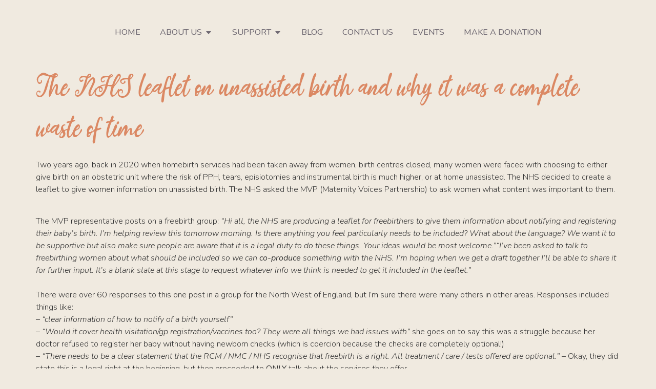

--- FILE ---
content_type: text/html; charset=UTF-8
request_url: https://greatermanchesterdoulas.com/the-nhs-leaflet-on-unassisted-birth-and-why-it-was-a-complete-waste-of-time/
body_size: 30112
content:
<!doctype html>
<html dir="ltr" lang="en-GB" prefix="og: https://ogp.me/ns#">
<head>
	<meta charset="UTF-8">
	<meta name="viewport" content="width=device-width, initial-scale=1">
	<link rel="profile" href="https://gmpg.org/xfn/11">
	<title>The NHS leaflet on unassisted birth and why it was a complete waste of time - Greater Manchester Doulas CIC</title>

		<!-- All in One SEO 4.6.2 - aioseo.com -->
		<meta name="description" content="Two years ago, back in 2020 when homebirth services had been taken away from women, birth centres closed, many women were faced with choosing to either give birth on an obstetric unit where the risk of PPH, tears, episiotomies and instrumental birth is much higher, or at home unassisted. The NHS decided to create a" />
		<meta name="robots" content="max-image-preview:large" />
		<link rel="canonical" href="https://greatermanchesterdoulas.com/the-nhs-leaflet-on-unassisted-birth-and-why-it-was-a-complete-waste-of-time/" />
		<meta name="generator" content="All in One SEO (AIOSEO) 4.6.2" />
		<meta property="og:locale" content="en_GB" />
		<meta property="og:site_name" content="Greater Manchester Doulas CIC" />
		<meta property="og:type" content="article" />
		<meta property="og:title" content="The NHS leaflet on unassisted birth and why it was a complete waste of time - Greater Manchester Doulas CIC" />
		<meta property="og:description" content="Two years ago, back in 2020 when homebirth services had been taken away from women, birth centres closed, many women were faced with choosing to either give birth on an obstetric unit where the risk of PPH, tears, episiotomies and instrumental birth is much higher, or at home unassisted. The NHS decided to create a" />
		<meta property="og:url" content="https://greatermanchesterdoulas.com/the-nhs-leaflet-on-unassisted-birth-and-why-it-was-a-complete-waste-of-time/" />
		<meta property="og:image" content="https://greatermanchesterdoulas.com/wp-content/uploads/2022/05/Screenshot-2565-05-09-at-20.27.30.png" />
		<meta property="og:image:secure_url" content="https://greatermanchesterdoulas.com/wp-content/uploads/2022/05/Screenshot-2565-05-09-at-20.27.30.png" />
		<meta property="og:image:width" content="995" />
		<meta property="og:image:height" content="679" />
		<meta property="article:section" content="Uncategorized" />
		<meta property="article:tag" content="birth" />
		<meta property="article:tag" content="freebirth" />
		<meta property="article:tag" content="homebirth" />
		<meta property="article:tag" content="lack of support" />
		<meta property="article:tag" content="nhs ignorance" />
		<meta property="article:tag" content="wild pregnancy" />
		<meta property="article:published_time" content="2022-05-09T19:36:38+00:00" />
		<meta property="article:modified_time" content="2023-06-07T16:36:17+00:00" />
		<meta property="article:publisher" content="https://www.facebook.com/GreaterManchesterDoulas" />
		<meta property="article:author" content="https://www.facebook.com/GreaterManchesterDoulas" />
		<meta name="twitter:card" content="summary_large_image" />
		<meta name="twitter:site" content="@GMD_CIC" />
		<meta name="twitter:title" content="The NHS leaflet on unassisted birth and why it was a complete waste of time - Greater Manchester Doulas CIC" />
		<meta name="twitter:description" content="Two years ago, back in 2020 when homebirth services had been taken away from women, birth centres closed, many women were faced with choosing to either give birth on an obstetric unit where the risk of PPH, tears, episiotomies and instrumental birth is much higher, or at home unassisted. The NHS decided to create a" />
		<meta name="twitter:creator" content="@GMD_CIC" />
		<meta name="twitter:image" content="https://greatermanchesterdoulas.com/wp-content/uploads/2022/05/Screenshot-2565-05-09-at-20.27.30.png" />
		<meta name="twitter:label1" content="Written by" />
		<meta name="twitter:data1" content="GMD Admin" />
		<meta name="twitter:label2" content="Est. reading time" />
		<meta name="twitter:data2" content="7 minutes" />
		<script type="application/ld+json" class="aioseo-schema">
			{"@context":"https:\/\/schema.org","@graph":[{"@type":"Article","@id":"https:\/\/greatermanchesterdoulas.com\/the-nhs-leaflet-on-unassisted-birth-and-why-it-was-a-complete-waste-of-time\/#article","name":"The NHS leaflet on unassisted birth and why it was a complete waste of time - Greater Manchester Doulas CIC","headline":"The NHS leaflet on unassisted birth and why it was a complete waste of time","author":{"@id":"https:\/\/greatermanchesterdoulas.com\/author\/gmd-admin-2\/#author"},"publisher":{"@id":"https:\/\/greatermanchesterdoulas.com\/#organization"},"image":{"@type":"ImageObject","url":"https:\/\/greatermanchesterdoulas.com\/wp-content\/uploads\/2022\/05\/Screenshot-2565-05-09-at-20.27.30.png","@id":"https:\/\/greatermanchesterdoulas.com\/the-nhs-leaflet-on-unassisted-birth-and-why-it-was-a-complete-waste-of-time\/#articleImage","width":995,"height":679},"datePublished":"2022-05-09T19:36:38+00:00","dateModified":"2023-06-07T16:36:17+00:00","inLanguage":"en-GB","mainEntityOfPage":{"@id":"https:\/\/greatermanchesterdoulas.com\/the-nhs-leaflet-on-unassisted-birth-and-why-it-was-a-complete-waste-of-time\/#webpage"},"isPartOf":{"@id":"https:\/\/greatermanchesterdoulas.com\/the-nhs-leaflet-on-unassisted-birth-and-why-it-was-a-complete-waste-of-time\/#webpage"},"articleSection":"Birth, Freebirth, Homebirth, Resources, Birth, Freebirth, homebirth, lack of support, NHS ignorance, wild pregnancy"},{"@type":"BreadcrumbList","@id":"https:\/\/greatermanchesterdoulas.com\/the-nhs-leaflet-on-unassisted-birth-and-why-it-was-a-complete-waste-of-time\/#breadcrumblist","itemListElement":[{"@type":"ListItem","@id":"https:\/\/greatermanchesterdoulas.com\/#listItem","position":1,"name":"Home","item":"https:\/\/greatermanchesterdoulas.com\/","nextItem":"https:\/\/greatermanchesterdoulas.com\/the-nhs-leaflet-on-unassisted-birth-and-why-it-was-a-complete-waste-of-time\/#listItem"},{"@type":"ListItem","@id":"https:\/\/greatermanchesterdoulas.com\/the-nhs-leaflet-on-unassisted-birth-and-why-it-was-a-complete-waste-of-time\/#listItem","position":2,"name":"The NHS leaflet on unassisted birth and why it was a complete waste of time","previousItem":"https:\/\/greatermanchesterdoulas.com\/#listItem"}]},{"@type":"Organization","@id":"https:\/\/greatermanchesterdoulas.com\/#organization","name":"Greater Manchester Doulas Community Interest Company","url":"https:\/\/greatermanchesterdoulas.com\/","logo":{"@type":"ImageObject","url":"https:\/\/greatermanchesterdoulas.com\/wp-content\/uploads\/2023\/03\/No-background-Tagline.png","@id":"https:\/\/greatermanchesterdoulas.com\/the-nhs-leaflet-on-unassisted-birth-and-why-it-was-a-complete-waste-of-time\/#organizationLogo","width":1200,"height":366},"image":{"@id":"https:\/\/greatermanchesterdoulas.com\/the-nhs-leaflet-on-unassisted-birth-and-why-it-was-a-complete-waste-of-time\/#organizationLogo"},"sameAs":["https:\/\/www.facebook.com\/GreaterManchesterDoulas","https:\/\/twitter.com\/GMD_CIC","https:\/\/www.instagram.com\/greatermanchesterdoulas\/","https:\/\/www.youtube.com\/@greatermanchesterdoulascic6486"]},{"@type":"Person","@id":"https:\/\/greatermanchesterdoulas.com\/author\/gmd-admin-2\/#author","url":"https:\/\/greatermanchesterdoulas.com\/author\/gmd-admin-2\/","name":"GMD Admin","image":{"@type":"ImageObject","@id":"https:\/\/greatermanchesterdoulas.com\/the-nhs-leaflet-on-unassisted-birth-and-why-it-was-a-complete-waste-of-time\/#authorImage","url":"https:\/\/secure.gravatar.com\/avatar\/4f67e9399cdff9cd003375744d46c9b2cd6a8c57666597362e8d66902c6a49cc?s=96&d=mm&r=g","width":96,"height":96,"caption":"GMD Admin"},"sameAs":["https:\/\/www.facebook.com\/GreaterManchesterDoulas","https:\/\/twitter.com\/GMD_CIC","https:\/\/www.instagram.com\/greatermanchesterdoulas\/","https:\/\/www.pinterest.com\/greatermanchesterdoulasCIC\/","https:\/\/www.youtube.com\/channel\/UCoWhL7qi_zCwx3j23UUl6Qg"]},{"@type":"WebPage","@id":"https:\/\/greatermanchesterdoulas.com\/the-nhs-leaflet-on-unassisted-birth-and-why-it-was-a-complete-waste-of-time\/#webpage","url":"https:\/\/greatermanchesterdoulas.com\/the-nhs-leaflet-on-unassisted-birth-and-why-it-was-a-complete-waste-of-time\/","name":"The NHS leaflet on unassisted birth and why it was a complete waste of time - Greater Manchester Doulas CIC","description":"Two years ago, back in 2020 when homebirth services had been taken away from women, birth centres closed, many women were faced with choosing to either give birth on an obstetric unit where the risk of PPH, tears, episiotomies and instrumental birth is much higher, or at home unassisted. The NHS decided to create a","inLanguage":"en-GB","isPartOf":{"@id":"https:\/\/greatermanchesterdoulas.com\/#website"},"breadcrumb":{"@id":"https:\/\/greatermanchesterdoulas.com\/the-nhs-leaflet-on-unassisted-birth-and-why-it-was-a-complete-waste-of-time\/#breadcrumblist"},"author":{"@id":"https:\/\/greatermanchesterdoulas.com\/author\/gmd-admin-2\/#author"},"creator":{"@id":"https:\/\/greatermanchesterdoulas.com\/author\/gmd-admin-2\/#author"},"datePublished":"2022-05-09T19:36:38+00:00","dateModified":"2023-06-07T16:36:17+00:00"},{"@type":"WebSite","@id":"https:\/\/greatermanchesterdoulas.com\/#website","url":"https:\/\/greatermanchesterdoulas.com\/","name":"Greater Manchester Doulas CIC","description":"Providing support throughout girlhood, womanhood and motherhood.","inLanguage":"en-GB","publisher":{"@id":"https:\/\/greatermanchesterdoulas.com\/#organization"}}]}
		</script>
		<!-- All in One SEO -->

<link rel="alternate" type="application/rss+xml" title="Greater Manchester Doulas CIC &raquo; Feed" href="https://greatermanchesterdoulas.com/feed/" />
<link rel="alternate" type="application/rss+xml" title="Greater Manchester Doulas CIC &raquo; Comments Feed" href="https://greatermanchesterdoulas.com/comments/feed/" />
<link rel="alternate" type="application/rss+xml" title="Greater Manchester Doulas CIC &raquo; The NHS leaflet on unassisted birth and why it was a complete waste of time Comments Feed" href="https://greatermanchesterdoulas.com/the-nhs-leaflet-on-unassisted-birth-and-why-it-was-a-complete-waste-of-time/feed/" />
<link rel="alternate" title="oEmbed (JSON)" type="application/json+oembed" href="https://greatermanchesterdoulas.com/wp-json/oembed/1.0/embed?url=https%3A%2F%2Fgreatermanchesterdoulas.com%2Fthe-nhs-leaflet-on-unassisted-birth-and-why-it-was-a-complete-waste-of-time%2F" />
<link rel="alternate" title="oEmbed (XML)" type="text/xml+oembed" href="https://greatermanchesterdoulas.com/wp-json/oembed/1.0/embed?url=https%3A%2F%2Fgreatermanchesterdoulas.com%2Fthe-nhs-leaflet-on-unassisted-birth-and-why-it-was-a-complete-waste-of-time%2F&#038;format=xml" />
		<!-- This site uses the Google Analytics by MonsterInsights plugin v9.11.1 - Using Analytics tracking - https://www.monsterinsights.com/ -->
							<script src="//www.googletagmanager.com/gtag/js?id=G-HS0SVJZWCL"  data-cfasync="false" data-wpfc-render="false" async></script>
			<script data-cfasync="false" data-wpfc-render="false">
				var mi_version = '9.11.1';
				var mi_track_user = true;
				var mi_no_track_reason = '';
								var MonsterInsightsDefaultLocations = {"page_location":"https:\/\/greatermanchesterdoulas.com\/the-nhs-leaflet-on-unassisted-birth-and-why-it-was-a-complete-waste-of-time\/"};
								if ( typeof MonsterInsightsPrivacyGuardFilter === 'function' ) {
					var MonsterInsightsLocations = (typeof MonsterInsightsExcludeQuery === 'object') ? MonsterInsightsPrivacyGuardFilter( MonsterInsightsExcludeQuery ) : MonsterInsightsPrivacyGuardFilter( MonsterInsightsDefaultLocations );
				} else {
					var MonsterInsightsLocations = (typeof MonsterInsightsExcludeQuery === 'object') ? MonsterInsightsExcludeQuery : MonsterInsightsDefaultLocations;
				}

								var disableStrs = [
										'ga-disable-G-HS0SVJZWCL',
									];

				/* Function to detect opted out users */
				function __gtagTrackerIsOptedOut() {
					for (var index = 0; index < disableStrs.length; index++) {
						if (document.cookie.indexOf(disableStrs[index] + '=true') > -1) {
							return true;
						}
					}

					return false;
				}

				/* Disable tracking if the opt-out cookie exists. */
				if (__gtagTrackerIsOptedOut()) {
					for (var index = 0; index < disableStrs.length; index++) {
						window[disableStrs[index]] = true;
					}
				}

				/* Opt-out function */
				function __gtagTrackerOptout() {
					for (var index = 0; index < disableStrs.length; index++) {
						document.cookie = disableStrs[index] + '=true; expires=Thu, 31 Dec 2099 23:59:59 UTC; path=/';
						window[disableStrs[index]] = true;
					}
				}

				if ('undefined' === typeof gaOptout) {
					function gaOptout() {
						__gtagTrackerOptout();
					}
				}
								window.dataLayer = window.dataLayer || [];

				window.MonsterInsightsDualTracker = {
					helpers: {},
					trackers: {},
				};
				if (mi_track_user) {
					function __gtagDataLayer() {
						dataLayer.push(arguments);
					}

					function __gtagTracker(type, name, parameters) {
						if (!parameters) {
							parameters = {};
						}

						if (parameters.send_to) {
							__gtagDataLayer.apply(null, arguments);
							return;
						}

						if (type === 'event') {
														parameters.send_to = monsterinsights_frontend.v4_id;
							var hookName = name;
							if (typeof parameters['event_category'] !== 'undefined') {
								hookName = parameters['event_category'] + ':' + name;
							}

							if (typeof MonsterInsightsDualTracker.trackers[hookName] !== 'undefined') {
								MonsterInsightsDualTracker.trackers[hookName](parameters);
							} else {
								__gtagDataLayer('event', name, parameters);
							}
							
						} else {
							__gtagDataLayer.apply(null, arguments);
						}
					}

					__gtagTracker('js', new Date());
					__gtagTracker('set', {
						'developer_id.dZGIzZG': true,
											});
					if ( MonsterInsightsLocations.page_location ) {
						__gtagTracker('set', MonsterInsightsLocations);
					}
										__gtagTracker('config', 'G-HS0SVJZWCL', {"forceSSL":"true","link_attribution":"true"} );
										window.gtag = __gtagTracker;										(function () {
						/* https://developers.google.com/analytics/devguides/collection/analyticsjs/ */
						/* ga and __gaTracker compatibility shim. */
						var noopfn = function () {
							return null;
						};
						var newtracker = function () {
							return new Tracker();
						};
						var Tracker = function () {
							return null;
						};
						var p = Tracker.prototype;
						p.get = noopfn;
						p.set = noopfn;
						p.send = function () {
							var args = Array.prototype.slice.call(arguments);
							args.unshift('send');
							__gaTracker.apply(null, args);
						};
						var __gaTracker = function () {
							var len = arguments.length;
							if (len === 0) {
								return;
							}
							var f = arguments[len - 1];
							if (typeof f !== 'object' || f === null || typeof f.hitCallback !== 'function') {
								if ('send' === arguments[0]) {
									var hitConverted, hitObject = false, action;
									if ('event' === arguments[1]) {
										if ('undefined' !== typeof arguments[3]) {
											hitObject = {
												'eventAction': arguments[3],
												'eventCategory': arguments[2],
												'eventLabel': arguments[4],
												'value': arguments[5] ? arguments[5] : 1,
											}
										}
									}
									if ('pageview' === arguments[1]) {
										if ('undefined' !== typeof arguments[2]) {
											hitObject = {
												'eventAction': 'page_view',
												'page_path': arguments[2],
											}
										}
									}
									if (typeof arguments[2] === 'object') {
										hitObject = arguments[2];
									}
									if (typeof arguments[5] === 'object') {
										Object.assign(hitObject, arguments[5]);
									}
									if ('undefined' !== typeof arguments[1].hitType) {
										hitObject = arguments[1];
										if ('pageview' === hitObject.hitType) {
											hitObject.eventAction = 'page_view';
										}
									}
									if (hitObject) {
										action = 'timing' === arguments[1].hitType ? 'timing_complete' : hitObject.eventAction;
										hitConverted = mapArgs(hitObject);
										__gtagTracker('event', action, hitConverted);
									}
								}
								return;
							}

							function mapArgs(args) {
								var arg, hit = {};
								var gaMap = {
									'eventCategory': 'event_category',
									'eventAction': 'event_action',
									'eventLabel': 'event_label',
									'eventValue': 'event_value',
									'nonInteraction': 'non_interaction',
									'timingCategory': 'event_category',
									'timingVar': 'name',
									'timingValue': 'value',
									'timingLabel': 'event_label',
									'page': 'page_path',
									'location': 'page_location',
									'title': 'page_title',
									'referrer' : 'page_referrer',
								};
								for (arg in args) {
																		if (!(!args.hasOwnProperty(arg) || !gaMap.hasOwnProperty(arg))) {
										hit[gaMap[arg]] = args[arg];
									} else {
										hit[arg] = args[arg];
									}
								}
								return hit;
							}

							try {
								f.hitCallback();
							} catch (ex) {
							}
						};
						__gaTracker.create = newtracker;
						__gaTracker.getByName = newtracker;
						__gaTracker.getAll = function () {
							return [];
						};
						__gaTracker.remove = noopfn;
						__gaTracker.loaded = true;
						window['__gaTracker'] = __gaTracker;
					})();
									} else {
										console.log("");
					(function () {
						function __gtagTracker() {
							return null;
						}

						window['__gtagTracker'] = __gtagTracker;
						window['gtag'] = __gtagTracker;
					})();
									}
			</script>
							<!-- / Google Analytics by MonsterInsights -->
		<style id='wp-img-auto-sizes-contain-inline-css'>
img:is([sizes=auto i],[sizes^="auto," i]){contain-intrinsic-size:3000px 1500px}
/*# sourceURL=wp-img-auto-sizes-contain-inline-css */
</style>
<style id='wp-emoji-styles-inline-css'>

	img.wp-smiley, img.emoji {
		display: inline !important;
		border: none !important;
		box-shadow: none !important;
		height: 1em !important;
		width: 1em !important;
		margin: 0 0.07em !important;
		vertical-align: -0.1em !important;
		background: none !important;
		padding: 0 !important;
	}
/*# sourceURL=wp-emoji-styles-inline-css */
</style>
<link rel='stylesheet' id='wp-block-library-css' href='https://greatermanchesterdoulas.com/wp-includes/css/dist/block-library/style.min.css?ver=6.9' media='all' />
<style id='wp-block-image-inline-css'>
.wp-block-image>a,.wp-block-image>figure>a{display:inline-block}.wp-block-image img{box-sizing:border-box;height:auto;max-width:100%;vertical-align:bottom}@media not (prefers-reduced-motion){.wp-block-image img.hide{visibility:hidden}.wp-block-image img.show{animation:show-content-image .4s}}.wp-block-image[style*=border-radius] img,.wp-block-image[style*=border-radius]>a{border-radius:inherit}.wp-block-image.has-custom-border img{box-sizing:border-box}.wp-block-image.aligncenter{text-align:center}.wp-block-image.alignfull>a,.wp-block-image.alignwide>a{width:100%}.wp-block-image.alignfull img,.wp-block-image.alignwide img{height:auto;width:100%}.wp-block-image .aligncenter,.wp-block-image .alignleft,.wp-block-image .alignright,.wp-block-image.aligncenter,.wp-block-image.alignleft,.wp-block-image.alignright{display:table}.wp-block-image .aligncenter>figcaption,.wp-block-image .alignleft>figcaption,.wp-block-image .alignright>figcaption,.wp-block-image.aligncenter>figcaption,.wp-block-image.alignleft>figcaption,.wp-block-image.alignright>figcaption{caption-side:bottom;display:table-caption}.wp-block-image .alignleft{float:left;margin:.5em 1em .5em 0}.wp-block-image .alignright{float:right;margin:.5em 0 .5em 1em}.wp-block-image .aligncenter{margin-left:auto;margin-right:auto}.wp-block-image :where(figcaption){margin-bottom:1em;margin-top:.5em}.wp-block-image.is-style-circle-mask img{border-radius:9999px}@supports ((-webkit-mask-image:none) or (mask-image:none)) or (-webkit-mask-image:none){.wp-block-image.is-style-circle-mask img{border-radius:0;-webkit-mask-image:url('data:image/svg+xml;utf8,<svg viewBox="0 0 100 100" xmlns="http://www.w3.org/2000/svg"><circle cx="50" cy="50" r="50"/></svg>');mask-image:url('data:image/svg+xml;utf8,<svg viewBox="0 0 100 100" xmlns="http://www.w3.org/2000/svg"><circle cx="50" cy="50" r="50"/></svg>');mask-mode:alpha;-webkit-mask-position:center;mask-position:center;-webkit-mask-repeat:no-repeat;mask-repeat:no-repeat;-webkit-mask-size:contain;mask-size:contain}}:root :where(.wp-block-image.is-style-rounded img,.wp-block-image .is-style-rounded img){border-radius:9999px}.wp-block-image figure{margin:0}.wp-lightbox-container{display:flex;flex-direction:column;position:relative}.wp-lightbox-container img{cursor:zoom-in}.wp-lightbox-container img:hover+button{opacity:1}.wp-lightbox-container button{align-items:center;backdrop-filter:blur(16px) saturate(180%);background-color:#5a5a5a40;border:none;border-radius:4px;cursor:zoom-in;display:flex;height:20px;justify-content:center;opacity:0;padding:0;position:absolute;right:16px;text-align:center;top:16px;width:20px;z-index:100}@media not (prefers-reduced-motion){.wp-lightbox-container button{transition:opacity .2s ease}}.wp-lightbox-container button:focus-visible{outline:3px auto #5a5a5a40;outline:3px auto -webkit-focus-ring-color;outline-offset:3px}.wp-lightbox-container button:hover{cursor:pointer;opacity:1}.wp-lightbox-container button:focus{opacity:1}.wp-lightbox-container button:focus,.wp-lightbox-container button:hover,.wp-lightbox-container button:not(:hover):not(:active):not(.has-background){background-color:#5a5a5a40;border:none}.wp-lightbox-overlay{box-sizing:border-box;cursor:zoom-out;height:100vh;left:0;overflow:hidden;position:fixed;top:0;visibility:hidden;width:100%;z-index:100000}.wp-lightbox-overlay .close-button{align-items:center;cursor:pointer;display:flex;justify-content:center;min-height:40px;min-width:40px;padding:0;position:absolute;right:calc(env(safe-area-inset-right) + 16px);top:calc(env(safe-area-inset-top) + 16px);z-index:5000000}.wp-lightbox-overlay .close-button:focus,.wp-lightbox-overlay .close-button:hover,.wp-lightbox-overlay .close-button:not(:hover):not(:active):not(.has-background){background:none;border:none}.wp-lightbox-overlay .lightbox-image-container{height:var(--wp--lightbox-container-height);left:50%;overflow:hidden;position:absolute;top:50%;transform:translate(-50%,-50%);transform-origin:top left;width:var(--wp--lightbox-container-width);z-index:9999999999}.wp-lightbox-overlay .wp-block-image{align-items:center;box-sizing:border-box;display:flex;height:100%;justify-content:center;margin:0;position:relative;transform-origin:0 0;width:100%;z-index:3000000}.wp-lightbox-overlay .wp-block-image img{height:var(--wp--lightbox-image-height);min-height:var(--wp--lightbox-image-height);min-width:var(--wp--lightbox-image-width);width:var(--wp--lightbox-image-width)}.wp-lightbox-overlay .wp-block-image figcaption{display:none}.wp-lightbox-overlay button{background:none;border:none}.wp-lightbox-overlay .scrim{background-color:#fff;height:100%;opacity:.9;position:absolute;width:100%;z-index:2000000}.wp-lightbox-overlay.active{visibility:visible}@media not (prefers-reduced-motion){.wp-lightbox-overlay.active{animation:turn-on-visibility .25s both}.wp-lightbox-overlay.active img{animation:turn-on-visibility .35s both}.wp-lightbox-overlay.show-closing-animation:not(.active){animation:turn-off-visibility .35s both}.wp-lightbox-overlay.show-closing-animation:not(.active) img{animation:turn-off-visibility .25s both}.wp-lightbox-overlay.zoom.active{animation:none;opacity:1;visibility:visible}.wp-lightbox-overlay.zoom.active .lightbox-image-container{animation:lightbox-zoom-in .4s}.wp-lightbox-overlay.zoom.active .lightbox-image-container img{animation:none}.wp-lightbox-overlay.zoom.active .scrim{animation:turn-on-visibility .4s forwards}.wp-lightbox-overlay.zoom.show-closing-animation:not(.active){animation:none}.wp-lightbox-overlay.zoom.show-closing-animation:not(.active) .lightbox-image-container{animation:lightbox-zoom-out .4s}.wp-lightbox-overlay.zoom.show-closing-animation:not(.active) .lightbox-image-container img{animation:none}.wp-lightbox-overlay.zoom.show-closing-animation:not(.active) .scrim{animation:turn-off-visibility .4s forwards}}@keyframes show-content-image{0%{visibility:hidden}99%{visibility:hidden}to{visibility:visible}}@keyframes turn-on-visibility{0%{opacity:0}to{opacity:1}}@keyframes turn-off-visibility{0%{opacity:1;visibility:visible}99%{opacity:0;visibility:visible}to{opacity:0;visibility:hidden}}@keyframes lightbox-zoom-in{0%{transform:translate(calc((-100vw + var(--wp--lightbox-scrollbar-width))/2 + var(--wp--lightbox-initial-left-position)),calc(-50vh + var(--wp--lightbox-initial-top-position))) scale(var(--wp--lightbox-scale))}to{transform:translate(-50%,-50%) scale(1)}}@keyframes lightbox-zoom-out{0%{transform:translate(-50%,-50%) scale(1);visibility:visible}99%{visibility:visible}to{transform:translate(calc((-100vw + var(--wp--lightbox-scrollbar-width))/2 + var(--wp--lightbox-initial-left-position)),calc(-50vh + var(--wp--lightbox-initial-top-position))) scale(var(--wp--lightbox-scale));visibility:hidden}}
/*# sourceURL=https://greatermanchesterdoulas.com/wp-includes/blocks/image/style.min.css */
</style>
<style id='wp-block-paragraph-inline-css'>
.is-small-text{font-size:.875em}.is-regular-text{font-size:1em}.is-large-text{font-size:2.25em}.is-larger-text{font-size:3em}.has-drop-cap:not(:focus):first-letter{float:left;font-size:8.4em;font-style:normal;font-weight:100;line-height:.68;margin:.05em .1em 0 0;text-transform:uppercase}body.rtl .has-drop-cap:not(:focus):first-letter{float:none;margin-left:.1em}p.has-drop-cap.has-background{overflow:hidden}:root :where(p.has-background){padding:1.25em 2.375em}:where(p.has-text-color:not(.has-link-color)) a{color:inherit}p.has-text-align-left[style*="writing-mode:vertical-lr"],p.has-text-align-right[style*="writing-mode:vertical-rl"]{rotate:180deg}
/*# sourceURL=https://greatermanchesterdoulas.com/wp-includes/blocks/paragraph/style.min.css */
</style>
<style id='global-styles-inline-css'>
:root{--wp--preset--aspect-ratio--square: 1;--wp--preset--aspect-ratio--4-3: 4/3;--wp--preset--aspect-ratio--3-4: 3/4;--wp--preset--aspect-ratio--3-2: 3/2;--wp--preset--aspect-ratio--2-3: 2/3;--wp--preset--aspect-ratio--16-9: 16/9;--wp--preset--aspect-ratio--9-16: 9/16;--wp--preset--color--black: #000000;--wp--preset--color--cyan-bluish-gray: #abb8c3;--wp--preset--color--white: #ffffff;--wp--preset--color--pale-pink: #f78da7;--wp--preset--color--vivid-red: #cf2e2e;--wp--preset--color--luminous-vivid-orange: #ff6900;--wp--preset--color--luminous-vivid-amber: #fcb900;--wp--preset--color--light-green-cyan: #7bdcb5;--wp--preset--color--vivid-green-cyan: #00d084;--wp--preset--color--pale-cyan-blue: #8ed1fc;--wp--preset--color--vivid-cyan-blue: #0693e3;--wp--preset--color--vivid-purple: #9b51e0;--wp--preset--gradient--vivid-cyan-blue-to-vivid-purple: linear-gradient(135deg,rgb(6,147,227) 0%,rgb(155,81,224) 100%);--wp--preset--gradient--light-green-cyan-to-vivid-green-cyan: linear-gradient(135deg,rgb(122,220,180) 0%,rgb(0,208,130) 100%);--wp--preset--gradient--luminous-vivid-amber-to-luminous-vivid-orange: linear-gradient(135deg,rgb(252,185,0) 0%,rgb(255,105,0) 100%);--wp--preset--gradient--luminous-vivid-orange-to-vivid-red: linear-gradient(135deg,rgb(255,105,0) 0%,rgb(207,46,46) 100%);--wp--preset--gradient--very-light-gray-to-cyan-bluish-gray: linear-gradient(135deg,rgb(238,238,238) 0%,rgb(169,184,195) 100%);--wp--preset--gradient--cool-to-warm-spectrum: linear-gradient(135deg,rgb(74,234,220) 0%,rgb(151,120,209) 20%,rgb(207,42,186) 40%,rgb(238,44,130) 60%,rgb(251,105,98) 80%,rgb(254,248,76) 100%);--wp--preset--gradient--blush-light-purple: linear-gradient(135deg,rgb(255,206,236) 0%,rgb(152,150,240) 100%);--wp--preset--gradient--blush-bordeaux: linear-gradient(135deg,rgb(254,205,165) 0%,rgb(254,45,45) 50%,rgb(107,0,62) 100%);--wp--preset--gradient--luminous-dusk: linear-gradient(135deg,rgb(255,203,112) 0%,rgb(199,81,192) 50%,rgb(65,88,208) 100%);--wp--preset--gradient--pale-ocean: linear-gradient(135deg,rgb(255,245,203) 0%,rgb(182,227,212) 50%,rgb(51,167,181) 100%);--wp--preset--gradient--electric-grass: linear-gradient(135deg,rgb(202,248,128) 0%,rgb(113,206,126) 100%);--wp--preset--gradient--midnight: linear-gradient(135deg,rgb(2,3,129) 0%,rgb(40,116,252) 100%);--wp--preset--font-size--small: 13px;--wp--preset--font-size--medium: 20px;--wp--preset--font-size--large: 36px;--wp--preset--font-size--x-large: 42px;--wp--preset--spacing--20: 0.44rem;--wp--preset--spacing--30: 0.67rem;--wp--preset--spacing--40: 1rem;--wp--preset--spacing--50: 1.5rem;--wp--preset--spacing--60: 2.25rem;--wp--preset--spacing--70: 3.38rem;--wp--preset--spacing--80: 5.06rem;--wp--preset--shadow--natural: 6px 6px 9px rgba(0, 0, 0, 0.2);--wp--preset--shadow--deep: 12px 12px 50px rgba(0, 0, 0, 0.4);--wp--preset--shadow--sharp: 6px 6px 0px rgba(0, 0, 0, 0.2);--wp--preset--shadow--outlined: 6px 6px 0px -3px rgb(255, 255, 255), 6px 6px rgb(0, 0, 0);--wp--preset--shadow--crisp: 6px 6px 0px rgb(0, 0, 0);}:where(.is-layout-flex){gap: 0.5em;}:where(.is-layout-grid){gap: 0.5em;}body .is-layout-flex{display: flex;}.is-layout-flex{flex-wrap: wrap;align-items: center;}.is-layout-flex > :is(*, div){margin: 0;}body .is-layout-grid{display: grid;}.is-layout-grid > :is(*, div){margin: 0;}:where(.wp-block-columns.is-layout-flex){gap: 2em;}:where(.wp-block-columns.is-layout-grid){gap: 2em;}:where(.wp-block-post-template.is-layout-flex){gap: 1.25em;}:where(.wp-block-post-template.is-layout-grid){gap: 1.25em;}.has-black-color{color: var(--wp--preset--color--black) !important;}.has-cyan-bluish-gray-color{color: var(--wp--preset--color--cyan-bluish-gray) !important;}.has-white-color{color: var(--wp--preset--color--white) !important;}.has-pale-pink-color{color: var(--wp--preset--color--pale-pink) !important;}.has-vivid-red-color{color: var(--wp--preset--color--vivid-red) !important;}.has-luminous-vivid-orange-color{color: var(--wp--preset--color--luminous-vivid-orange) !important;}.has-luminous-vivid-amber-color{color: var(--wp--preset--color--luminous-vivid-amber) !important;}.has-light-green-cyan-color{color: var(--wp--preset--color--light-green-cyan) !important;}.has-vivid-green-cyan-color{color: var(--wp--preset--color--vivid-green-cyan) !important;}.has-pale-cyan-blue-color{color: var(--wp--preset--color--pale-cyan-blue) !important;}.has-vivid-cyan-blue-color{color: var(--wp--preset--color--vivid-cyan-blue) !important;}.has-vivid-purple-color{color: var(--wp--preset--color--vivid-purple) !important;}.has-black-background-color{background-color: var(--wp--preset--color--black) !important;}.has-cyan-bluish-gray-background-color{background-color: var(--wp--preset--color--cyan-bluish-gray) !important;}.has-white-background-color{background-color: var(--wp--preset--color--white) !important;}.has-pale-pink-background-color{background-color: var(--wp--preset--color--pale-pink) !important;}.has-vivid-red-background-color{background-color: var(--wp--preset--color--vivid-red) !important;}.has-luminous-vivid-orange-background-color{background-color: var(--wp--preset--color--luminous-vivid-orange) !important;}.has-luminous-vivid-amber-background-color{background-color: var(--wp--preset--color--luminous-vivid-amber) !important;}.has-light-green-cyan-background-color{background-color: var(--wp--preset--color--light-green-cyan) !important;}.has-vivid-green-cyan-background-color{background-color: var(--wp--preset--color--vivid-green-cyan) !important;}.has-pale-cyan-blue-background-color{background-color: var(--wp--preset--color--pale-cyan-blue) !important;}.has-vivid-cyan-blue-background-color{background-color: var(--wp--preset--color--vivid-cyan-blue) !important;}.has-vivid-purple-background-color{background-color: var(--wp--preset--color--vivid-purple) !important;}.has-black-border-color{border-color: var(--wp--preset--color--black) !important;}.has-cyan-bluish-gray-border-color{border-color: var(--wp--preset--color--cyan-bluish-gray) !important;}.has-white-border-color{border-color: var(--wp--preset--color--white) !important;}.has-pale-pink-border-color{border-color: var(--wp--preset--color--pale-pink) !important;}.has-vivid-red-border-color{border-color: var(--wp--preset--color--vivid-red) !important;}.has-luminous-vivid-orange-border-color{border-color: var(--wp--preset--color--luminous-vivid-orange) !important;}.has-luminous-vivid-amber-border-color{border-color: var(--wp--preset--color--luminous-vivid-amber) !important;}.has-light-green-cyan-border-color{border-color: var(--wp--preset--color--light-green-cyan) !important;}.has-vivid-green-cyan-border-color{border-color: var(--wp--preset--color--vivid-green-cyan) !important;}.has-pale-cyan-blue-border-color{border-color: var(--wp--preset--color--pale-cyan-blue) !important;}.has-vivid-cyan-blue-border-color{border-color: var(--wp--preset--color--vivid-cyan-blue) !important;}.has-vivid-purple-border-color{border-color: var(--wp--preset--color--vivid-purple) !important;}.has-vivid-cyan-blue-to-vivid-purple-gradient-background{background: var(--wp--preset--gradient--vivid-cyan-blue-to-vivid-purple) !important;}.has-light-green-cyan-to-vivid-green-cyan-gradient-background{background: var(--wp--preset--gradient--light-green-cyan-to-vivid-green-cyan) !important;}.has-luminous-vivid-amber-to-luminous-vivid-orange-gradient-background{background: var(--wp--preset--gradient--luminous-vivid-amber-to-luminous-vivid-orange) !important;}.has-luminous-vivid-orange-to-vivid-red-gradient-background{background: var(--wp--preset--gradient--luminous-vivid-orange-to-vivid-red) !important;}.has-very-light-gray-to-cyan-bluish-gray-gradient-background{background: var(--wp--preset--gradient--very-light-gray-to-cyan-bluish-gray) !important;}.has-cool-to-warm-spectrum-gradient-background{background: var(--wp--preset--gradient--cool-to-warm-spectrum) !important;}.has-blush-light-purple-gradient-background{background: var(--wp--preset--gradient--blush-light-purple) !important;}.has-blush-bordeaux-gradient-background{background: var(--wp--preset--gradient--blush-bordeaux) !important;}.has-luminous-dusk-gradient-background{background: var(--wp--preset--gradient--luminous-dusk) !important;}.has-pale-ocean-gradient-background{background: var(--wp--preset--gradient--pale-ocean) !important;}.has-electric-grass-gradient-background{background: var(--wp--preset--gradient--electric-grass) !important;}.has-midnight-gradient-background{background: var(--wp--preset--gradient--midnight) !important;}.has-small-font-size{font-size: var(--wp--preset--font-size--small) !important;}.has-medium-font-size{font-size: var(--wp--preset--font-size--medium) !important;}.has-large-font-size{font-size: var(--wp--preset--font-size--large) !important;}.has-x-large-font-size{font-size: var(--wp--preset--font-size--x-large) !important;}
/*# sourceURL=global-styles-inline-css */
</style>
<style id='core-block-supports-duotone-inline-css'>
.wp-duotone-000000-00a5ff-1.wp-block-image img, .wp-duotone-000000-00a5ff-1.wp-block-image .components-placeholder{filter:url(#wp-duotone-000000-00a5ff-1);}.wp-duotone-000000-00a5ff-2.wp-block-image img, .wp-duotone-000000-00a5ff-2.wp-block-image .components-placeholder{filter:url(#wp-duotone-000000-00a5ff-2);}.wp-duotone-000000-00a5ff-3.wp-block-image img, .wp-duotone-000000-00a5ff-3.wp-block-image .components-placeholder{filter:url(#wp-duotone-000000-00a5ff-3);}
/*# sourceURL=core-block-supports-duotone-inline-css */
</style>

<style id='classic-theme-styles-inline-css'>
/*! This file is auto-generated */
.wp-block-button__link{color:#fff;background-color:#32373c;border-radius:9999px;box-shadow:none;text-decoration:none;padding:calc(.667em + 2px) calc(1.333em + 2px);font-size:1.125em}.wp-block-file__button{background:#32373c;color:#fff;text-decoration:none}
/*# sourceURL=/wp-includes/css/classic-themes.min.css */
</style>
<link rel='stylesheet' id='wpsd-selectize-css' href='https://greatermanchesterdoulas.com/wp-content/plugins/wp-stripe-donation/assets/css/selectize.bootstrap3.min.css?ver=3.2.3' media='' />
<link rel='stylesheet' id='wpsd-front-css' href='https://greatermanchesterdoulas.com/wp-content/plugins/wp-stripe-donation/assets/css/wpsd-front.css?ver=3.2.3' media='' />
<link rel='stylesheet' id='hello-elementor-css' href='https://greatermanchesterdoulas.com/wp-content/themes/hello-elementor/style.min.css?ver=3.0.1' media='all' />
<link rel='stylesheet' id='hello-elementor-theme-style-css' href='https://greatermanchesterdoulas.com/wp-content/themes/hello-elementor/theme.min.css?ver=3.0.1' media='all' />
<link rel='stylesheet' id='hello-elementor-header-footer-css' href='https://greatermanchesterdoulas.com/wp-content/themes/hello-elementor/header-footer.min.css?ver=3.0.1' media='all' />
<link rel='stylesheet' id='elementor-frontend-css' href='https://greatermanchesterdoulas.com/wp-content/plugins/elementor/assets/css/frontend-lite.min.css?ver=3.21.5' media='all' />
<link rel='stylesheet' id='elementor-post-4590-css' href='https://greatermanchesterdoulas.com/wp-content/uploads/elementor/css/post-4590.css?ver=1727975038' media='all' />
<link rel='stylesheet' id='swiper-css' href='https://greatermanchesterdoulas.com/wp-content/plugins/elementor/assets/lib/swiper/v8/css/swiper.min.css?ver=8.4.5' media='all' />
<link rel='stylesheet' id='elementor-pro-css' href='https://greatermanchesterdoulas.com/wp-content/plugins/elementor-pro/assets/css/frontend-lite.min.css?ver=3.21.2' media='all' />
<link rel='stylesheet' id='elementor-post-4637-css' href='https://greatermanchesterdoulas.com/wp-content/uploads/elementor/css/post-4637.css?ver=1759933843' media='all' />
<link rel='stylesheet' id='elementor-post-4758-css' href='https://greatermanchesterdoulas.com/wp-content/uploads/elementor/css/post-4758.css?ver=1736350303' media='all' />
<link rel='stylesheet' id='hello-elementor-child-style-css' href='https://greatermanchesterdoulas.com/wp-content/themes/greater-manchester-doulas/style.css?ver=2.0.0' media='all' />
<link rel='stylesheet' id='gutenverse-frontend-font-awesome-css' href='https://greatermanchesterdoulas.com/wp-content/plugins/gutenverse/assets/fontawesome/css/all.min.css?ver=1.9.2' media='all' />
<link rel='stylesheet' id='gutenverse-frontend-icon-gutenverse-css' href='https://greatermanchesterdoulas.com/wp-content/plugins/gutenverse/assets/gtnicon/gtnicon.css?ver=1.9.2' media='all' />
<link rel='stylesheet' id='gutenverse-frontend-style-css' href='https://greatermanchesterdoulas.com/wp-content/plugins/gutenverse/assets/css/frontend-block.css?ver=1.9.2' media='all' />
<link rel='stylesheet' id='gutenverse-frontend-icons-css' href='https://greatermanchesterdoulas.com/wp-content/plugins/gutenverse/assets/css/frontend-icon.css?ver=1.9.2' media='all' />
<link rel='stylesheet' id='google-fonts-1-css' href='https://fonts.googleapis.com/css?family=Roboto%3A100%2C100italic%2C200%2C200italic%2C300%2C300italic%2C400%2C400italic%2C500%2C500italic%2C600%2C600italic%2C700%2C700italic%2C800%2C800italic%2C900%2C900italic%7CRoboto+Slab%3A100%2C100italic%2C200%2C200italic%2C300%2C300italic%2C400%2C400italic%2C500%2C500italic%2C600%2C600italic%2C700%2C700italic%2C800%2C800italic%2C900%2C900italic%7CNunito%3A100%2C100italic%2C200%2C200italic%2C300%2C300italic%2C400%2C400italic%2C500%2C500italic%2C600%2C600italic%2C700%2C700italic%2C800%2C800italic%2C900%2C900italic&#038;display=swap&#038;ver=6.9' media='all' />
<link rel="preconnect" href="https://fonts.gstatic.com/" crossorigin><script src="https://greatermanchesterdoulas.com/wp-content/plugins/google-analytics-for-wordpress/assets/js/frontend-gtag.min.js?ver=9.11.1" id="monsterinsights-frontend-script-js" async data-wp-strategy="async"></script>
<script data-cfasync="false" data-wpfc-render="false" id='monsterinsights-frontend-script-js-extra'>var monsterinsights_frontend = {"js_events_tracking":"true","download_extensions":"doc,pdf,ppt,zip,xls,docx,pptx,xlsx","inbound_paths":"[{\"path\":\"\\\/go\\\/\",\"label\":\"affiliate\"},{\"path\":\"\\\/recommend\\\/\",\"label\":\"affiliate\"}]","home_url":"https:\/\/greatermanchesterdoulas.com","hash_tracking":"false","v4_id":"G-HS0SVJZWCL"};</script>
<script src="https://greatermanchesterdoulas.com/wp-includes/js/jquery/jquery.min.js?ver=3.7.1" id="jquery-core-js"></script>
<script src="https://greatermanchesterdoulas.com/wp-includes/js/jquery/jquery-migrate.min.js?ver=3.4.1" id="jquery-migrate-js"></script>
<script src="https://greatermanchesterdoulas.com/wp-content/plugins/wp-stripe-donation/assets/js/selectize.min.js?ver=3.2.3" id="wbg-selectize-js"></script>
<link rel="https://api.w.org/" href="https://greatermanchesterdoulas.com/wp-json/" /><link rel="alternate" title="JSON" type="application/json" href="https://greatermanchesterdoulas.com/wp-json/wp/v2/posts/3380" /><link rel="EditURI" type="application/rsd+xml" title="RSD" href="https://greatermanchesterdoulas.com/xmlrpc.php?rsd" />
<meta name="generator" content="WordPress 6.9" />
<link rel='shortlink' href='https://greatermanchesterdoulas.com/?p=3380' />
		<style id="gutenverse-global-css"> 
			:root { 
            --guten-screen-xs-max: 767px;
            --guten-screen-sm-min: 768px;
            --guten-screen-sm-max: 1024px;
            --guten-screen-md-min: 1025px; 
        }		</style>
		<meta name="generator" content="Elementor 3.21.5; features: e_optimized_assets_loading, e_optimized_css_loading, e_font_icon_svg, additional_custom_breakpoints; settings: css_print_method-external, google_font-enabled, font_display-swap">
<link rel="icon" href="https://greatermanchesterdoulas.com/wp-content/uploads/2022/03/cropped-New-GMD-Logo-32x32.png" sizes="32x32" />
<link rel="icon" href="https://greatermanchesterdoulas.com/wp-content/uploads/2022/03/cropped-New-GMD-Logo-192x192.png" sizes="192x192" />
<link rel="apple-touch-icon" href="https://greatermanchesterdoulas.com/wp-content/uploads/2022/03/cropped-New-GMD-Logo-180x180.png" />
<meta name="msapplication-TileImage" content="https://greatermanchesterdoulas.com/wp-content/uploads/2022/03/cropped-New-GMD-Logo-270x270.png" />
<link rel='stylesheet' id='e-animations-css' href='https://greatermanchesterdoulas.com/wp-content/plugins/elementor/assets/lib/animations/animations.min.css?ver=3.21.5' media='all' />
</head>
<body class="wp-singular post-template-default single single-post postid-3380 single-format-standard wp-custom-logo wp-theme-hello-elementor wp-child-theme-greater-manchester-doulas elementor-default elementor-kit-4590">


<a class="skip-link screen-reader-text" href="#content">Skip to content</a>

		<div data-elementor-type="header" data-elementor-id="4637" class="elementor elementor-4637 elementor-location-header" data-elementor-post-type="elementor_library">
			<div class="elementor-element elementor-element-120d753 elementor-hidden-tablet elementor-hidden-mobile e-flex e-con-boxed e-con e-parent" data-id="120d753" data-element_type="container" data-settings="{&quot;background_background&quot;:&quot;classic&quot;,&quot;sticky&quot;:&quot;top&quot;,&quot;sticky_on&quot;:[&quot;desktop&quot;,&quot;tablet&quot;,&quot;mobile&quot;],&quot;sticky_offset&quot;:0,&quot;sticky_effects_offset&quot;:0}">
					<div class="e-con-inner">
				<div class="elementor-element elementor-element-1106987 e-fit_to_content elementor-hidden-tablet elementor-hidden-mobile e-n-menu-layout-horizontal e-n-menu-tablet elementor-widget elementor-widget-n-menu" data-id="1106987" data-element_type="widget" data-settings="{&quot;menu_items&quot;:[{&quot;item_title&quot;:&quot;Home&quot;,&quot;_id&quot;:&quot;297faa1&quot;,&quot;item_link&quot;:{&quot;url&quot;:&quot;\/&quot;,&quot;is_external&quot;:&quot;&quot;,&quot;nofollow&quot;:&quot;&quot;,&quot;custom_attributes&quot;:&quot;&quot;},&quot;item_dropdown_content&quot;:&quot;no&quot;,&quot;item_icon&quot;:{&quot;value&quot;:&quot;&quot;,&quot;library&quot;:&quot;&quot;},&quot;item_icon_active&quot;:null,&quot;element_id&quot;:&quot;&quot;},{&quot;item_title&quot;:&quot;About us&quot;,&quot;_id&quot;:&quot;566d331&quot;,&quot;item_dropdown_content&quot;:&quot;yes&quot;,&quot;item_link&quot;:{&quot;url&quot;:&quot;&quot;,&quot;is_external&quot;:&quot;&quot;,&quot;nofollow&quot;:&quot;&quot;,&quot;custom_attributes&quot;:&quot;&quot;},&quot;item_icon&quot;:{&quot;value&quot;:&quot;&quot;,&quot;library&quot;:&quot;&quot;},&quot;item_icon_active&quot;:null,&quot;element_id&quot;:&quot;&quot;},{&quot;item_title&quot;:&quot;Support&quot;,&quot;_id&quot;:&quot;0118ccf&quot;,&quot;item_dropdown_content&quot;:&quot;yes&quot;,&quot;item_link&quot;:{&quot;url&quot;:&quot;&quot;,&quot;is_external&quot;:&quot;&quot;,&quot;nofollow&quot;:&quot;&quot;,&quot;custom_attributes&quot;:&quot;&quot;},&quot;item_icon&quot;:{&quot;value&quot;:&quot;&quot;,&quot;library&quot;:&quot;&quot;},&quot;item_icon_active&quot;:null,&quot;element_id&quot;:&quot;&quot;},{&quot;_id&quot;:&quot;b727c13&quot;,&quot;item_title&quot;:&quot;Blog&quot;,&quot;item_link&quot;:{&quot;url&quot;:&quot;https:\/\/greatermanchesterdoulas.com\/blog\/&quot;,&quot;is_external&quot;:&quot;&quot;,&quot;nofollow&quot;:&quot;&quot;,&quot;custom_attributes&quot;:&quot;&quot;},&quot;item_dropdown_content&quot;:&quot;no&quot;,&quot;item_icon&quot;:{&quot;value&quot;:&quot;&quot;,&quot;library&quot;:&quot;&quot;},&quot;item_icon_active&quot;:null,&quot;element_id&quot;:&quot;&quot;},{&quot;_id&quot;:&quot;3639bae&quot;,&quot;item_title&quot;:&quot;Contact us&quot;,&quot;item_link&quot;:{&quot;url&quot;:&quot;https:\/\/greatermanchesterdoulas.com\/contact\/&quot;,&quot;is_external&quot;:&quot;&quot;,&quot;nofollow&quot;:&quot;&quot;,&quot;custom_attributes&quot;:&quot;&quot;},&quot;item_dropdown_content&quot;:&quot;no&quot;,&quot;item_icon&quot;:{&quot;value&quot;:&quot;&quot;,&quot;library&quot;:&quot;&quot;},&quot;item_icon_active&quot;:null,&quot;element_id&quot;:&quot;&quot;},{&quot;_id&quot;:&quot;aa2968f&quot;,&quot;item_title&quot;:&quot;Events&quot;,&quot;item_link&quot;:{&quot;url&quot;:&quot;https:\/\/www.addevent.com\/calendar\/qQ513288&quot;,&quot;is_external&quot;:&quot;on&quot;,&quot;nofollow&quot;:&quot;on&quot;,&quot;custom_attributes&quot;:&quot;&quot;},&quot;item_dropdown_content&quot;:&quot;no&quot;,&quot;item_icon&quot;:{&quot;value&quot;:&quot;&quot;,&quot;library&quot;:&quot;&quot;},&quot;item_icon_active&quot;:null,&quot;element_id&quot;:&quot;&quot;},{&quot;_id&quot;:&quot;690991f&quot;,&quot;item_title&quot;:&quot;Make a donation&quot;,&quot;item_link&quot;:{&quot;url&quot;:&quot;https:\/\/greatermanchesterdoulas.com\/donations\/&quot;,&quot;is_external&quot;:&quot;&quot;,&quot;nofollow&quot;:&quot;&quot;,&quot;custom_attributes&quot;:&quot;&quot;},&quot;item_dropdown_content&quot;:&quot;no&quot;,&quot;item_icon&quot;:{&quot;value&quot;:&quot;&quot;,&quot;library&quot;:&quot;&quot;},&quot;item_icon_active&quot;:null,&quot;element_id&quot;:&quot;&quot;}],&quot;item_position_horizontal&quot;:&quot;center&quot;,&quot;content_width&quot;:&quot;fit_to_content&quot;,&quot;open_on&quot;:&quot;click&quot;,&quot;item_position_horizontal_tablet&quot;:&quot;center&quot;,&quot;content_horizontal_position&quot;:&quot;center&quot;,&quot;item_layout&quot;:&quot;horizontal&quot;,&quot;open_animation&quot;:&quot;none&quot;,&quot;horizontal_scroll&quot;:&quot;disable&quot;,&quot;breakpoint_selector&quot;:&quot;tablet&quot;,&quot;menu_item_title_distance_from_content&quot;:{&quot;unit&quot;:&quot;px&quot;,&quot;size&quot;:0,&quot;sizes&quot;:[]},&quot;menu_item_title_distance_from_content_tablet&quot;:{&quot;unit&quot;:&quot;px&quot;,&quot;size&quot;:&quot;&quot;,&quot;sizes&quot;:[]},&quot;menu_item_title_distance_from_content_mobile&quot;:{&quot;unit&quot;:&quot;px&quot;,&quot;size&quot;:&quot;&quot;,&quot;sizes&quot;:[]}}" data-widget_type="mega-menu.default">
				<div class="elementor-widget-container">
			<link rel="stylesheet" href="https://greatermanchesterdoulas.com/wp-content/plugins/elementor-pro/assets/css/widget-mega-menu.min.css">		<nav class="e-n-menu" data-widget-number="178" aria-label="Menu">
					<button class="e-n-menu-toggle" id="menu-toggle-178" aria-haspopup="true" aria-expanded="false" aria-controls="menubar-178" aria-label="Menu Toggle">
			<span class="e-n-menu-toggle-icon e-open">
				<svg class="e-font-icon-svg e-eicon-menu-bar" viewBox="0 0 1000 1000" xmlns="http://www.w3.org/2000/svg"><path d="M104 333H896C929 333 958 304 958 271S929 208 896 208H104C71 208 42 237 42 271S71 333 104 333ZM104 583H896C929 583 958 554 958 521S929 458 896 458H104C71 458 42 487 42 521S71 583 104 583ZM104 833H896C929 833 958 804 958 771S929 708 896 708H104C71 708 42 737 42 771S71 833 104 833Z"></path></svg>			</span>
			<span class="e-n-menu-toggle-icon e-close">
				<svg class="e-font-icon-svg e-eicon-close" viewBox="0 0 1000 1000" xmlns="http://www.w3.org/2000/svg"><path d="M742 167L500 408 258 167C246 154 233 150 217 150 196 150 179 158 167 167 154 179 150 196 150 212 150 229 154 242 171 254L408 500 167 742C138 771 138 800 167 829 196 858 225 858 254 829L496 587 738 829C750 842 767 846 783 846 800 846 817 842 829 829 842 817 846 804 846 783 846 767 842 750 829 737L588 500 833 258C863 229 863 200 833 171 804 137 775 137 742 167Z"></path></svg>			</span>
		</button>
					<div class="e-n-menu-wrapper" id="menubar-178" aria-labelledby="menu-toggle-178">
				<ul class="e-n-menu-heading">
								<li id="e-n-menu-title-1781" class="e-n-menu-title" style="--n-menu-title-order: 1;" >
				<div class="e-n-menu-title-container">
										<a class="e-n-menu-title-text e-link e-focus" href="/">						Home					</a>				</div>
							</li>
					<li id="e-n-menu-title-1782" class="e-n-menu-title e-click" style="--n-menu-title-order: 2;" >
				<div class="e-n-menu-title-container">
										<span class="e-n-menu-title-text">						About us					</span>				</div>
									<button id="e-n-menu-dropdown-icon-1782" class="e-n-menu-dropdown-icon e-focus" data-tab-index="2" aria-haspopup="true" aria-expanded="false" aria-controls="e-n-menu-content-1782" >
						<span class="e-n-menu-dropdown-icon-opened">
							<svg aria-hidden="true" class="e-font-icon-svg e-fas-caret-up" viewBox="0 0 320 512" xmlns="http://www.w3.org/2000/svg"><path d="M288.662 352H31.338c-17.818 0-26.741-21.543-14.142-34.142l128.662-128.662c7.81-7.81 20.474-7.81 28.284 0l128.662 128.662c12.6 12.599 3.676 34.142-14.142 34.142z"></path></svg>							<span class="elementor-screen-only">Close About us</span>
						</span>
						<span class="e-n-menu-dropdown-icon-closed">
							<svg aria-hidden="true" class="e-font-icon-svg e-fas-caret-down" viewBox="0 0 320 512" xmlns="http://www.w3.org/2000/svg"><path d="M31.3 192h257.3c17.8 0 26.7 21.5 14.1 34.1L174.1 354.8c-7.8 7.8-20.5 7.8-28.3 0L17.2 226.1C4.6 213.5 13.5 192 31.3 192z"></path></svg>							<span class="elementor-screen-only">Open About us</span>
						</span>
					</button>
							</li>
					<li id="e-n-menu-title-1783" class="e-n-menu-title e-click" style="--n-menu-title-order: 3;" >
				<div class="e-n-menu-title-container">
										<span class="e-n-menu-title-text">						Support					</span>				</div>
									<button id="e-n-menu-dropdown-icon-1783" class="e-n-menu-dropdown-icon e-focus" data-tab-index="3" aria-haspopup="true" aria-expanded="false" aria-controls="e-n-menu-content-1783" >
						<span class="e-n-menu-dropdown-icon-opened">
							<svg aria-hidden="true" class="e-font-icon-svg e-fas-caret-up" viewBox="0 0 320 512" xmlns="http://www.w3.org/2000/svg"><path d="M288.662 352H31.338c-17.818 0-26.741-21.543-14.142-34.142l128.662-128.662c7.81-7.81 20.474-7.81 28.284 0l128.662 128.662c12.6 12.599 3.676 34.142-14.142 34.142z"></path></svg>							<span class="elementor-screen-only">Close Support</span>
						</span>
						<span class="e-n-menu-dropdown-icon-closed">
							<svg aria-hidden="true" class="e-font-icon-svg e-fas-caret-down" viewBox="0 0 320 512" xmlns="http://www.w3.org/2000/svg"><path d="M31.3 192h257.3c17.8 0 26.7 21.5 14.1 34.1L174.1 354.8c-7.8 7.8-20.5 7.8-28.3 0L17.2 226.1C4.6 213.5 13.5 192 31.3 192z"></path></svg>							<span class="elementor-screen-only">Open Support</span>
						</span>
					</button>
							</li>
					<li id="e-n-menu-title-1784" class="e-n-menu-title" style="--n-menu-title-order: 4;" >
				<div class="e-n-menu-title-container">
										<a class="e-n-menu-title-text e-link e-focus" href="https://greatermanchesterdoulas.com/blog/">						Blog					</a>				</div>
							</li>
					<li id="e-n-menu-title-1785" class="e-n-menu-title" style="--n-menu-title-order: 5;" >
				<div class="e-n-menu-title-container">
										<a class="e-n-menu-title-text e-link e-focus" href="https://greatermanchesterdoulas.com/contact/">						Contact us					</a>				</div>
							</li>
					<li id="e-n-menu-title-1786" class="e-n-menu-title" style="--n-menu-title-order: 6;" >
				<div class="e-n-menu-title-container">
										<a class="e-n-menu-title-text e-link e-focus" href="https://www.addevent.com/calendar/qQ513288" target="_blank" rel="nofollow">						Events					</a>				</div>
							</li>
					<li id="e-n-menu-title-1787" class="e-n-menu-title" style="--n-menu-title-order: 7;" >
				<div class="e-n-menu-title-container">
										<a class="e-n-menu-title-text e-link e-focus" href="https://greatermanchesterdoulas.com/donations/">						Make a donation					</a>				</div>
							</li>
						</ul>
				<div class="e-n-menu-content">
					<div id="e-n-menu-content-1782" data-tab-index="2" aria-labelledby="e-n-menu-dropdown-icon-1782" style="--n-menu-title-order: 2;" class="elementor-element elementor-element-d60ba79 e-flex e-con-boxed e-con e-child" data-id="d60ba79" data-element_type="container">
					<div class="e-con-inner">
				<div class="elementor-element elementor-element-eb5bb5e elementor-nav-menu--dropdown-none elementor-widget elementor-widget-nav-menu" data-id="eb5bb5e" data-element_type="widget" data-settings="{&quot;layout&quot;:&quot;vertical&quot;,&quot;submenu_icon&quot;:{&quot;value&quot;:&quot;&lt;svg class=\&quot;e-font-icon-svg e-fas-caret-down\&quot; viewBox=\&quot;0 0 320 512\&quot; xmlns=\&quot;http:\/\/www.w3.org\/2000\/svg\&quot;&gt;&lt;path d=\&quot;M31.3 192h257.3c17.8 0 26.7 21.5 14.1 34.1L174.1 354.8c-7.8 7.8-20.5 7.8-28.3 0L17.2 226.1C4.6 213.5 13.5 192 31.3 192z\&quot;&gt;&lt;\/path&gt;&lt;\/svg&gt;&quot;,&quot;library&quot;:&quot;fa-solid&quot;}}" data-widget_type="nav-menu.default">
				<div class="elementor-widget-container">
			<link rel="stylesheet" href="https://greatermanchesterdoulas.com/wp-content/plugins/elementor-pro/assets/css/widget-nav-menu.min.css">			<nav class="elementor-nav-menu--main elementor-nav-menu__container elementor-nav-menu--layout-vertical e--pointer-none">
				<ul id="menu-1-eb5bb5e" class="elementor-nav-menu sm-vertical"><li class="menu-item menu-item-type-post_type menu-item-object-page menu-item-4683"><a href="https://greatermanchesterdoulas.com/full-spectrum-doulas/" class="elementor-item">Full Spectrum Doulas</a></li>
<li class="menu-item menu-item-type-post_type menu-item-object-page menu-item-4684"><a href="https://greatermanchesterdoulas.com/what-is-a-doula/who-hires-a-doula/" class="elementor-item">Who hires a doula?</a></li>
<li class="menu-item menu-item-type-post_type menu-item-object-page menu-item-4685"><a href="https://greatermanchesterdoulas.com/are-we-a-good-fit/" class="elementor-item">Are we a good fit?</a></li>
<li class="menu-item menu-item-type-post_type menu-item-object-page menu-item-4686"><a href="https://greatermanchesterdoulas.com/philosophy/" class="elementor-item">Philosophy</a></li>
<li class="menu-item menu-item-type-post_type menu-item-object-page menu-item-4687"><a href="https://greatermanchesterdoulas.com/ourstory/the-team/" class="elementor-item">Meet the Team</a></li>
</ul>			</nav>
						<nav class="elementor-nav-menu--dropdown elementor-nav-menu__container" aria-hidden="true">
				<ul id="menu-2-eb5bb5e" class="elementor-nav-menu sm-vertical"><li class="menu-item menu-item-type-post_type menu-item-object-page menu-item-4683"><a href="https://greatermanchesterdoulas.com/full-spectrum-doulas/" class="elementor-item" tabindex="-1">Full Spectrum Doulas</a></li>
<li class="menu-item menu-item-type-post_type menu-item-object-page menu-item-4684"><a href="https://greatermanchesterdoulas.com/what-is-a-doula/who-hires-a-doula/" class="elementor-item" tabindex="-1">Who hires a doula?</a></li>
<li class="menu-item menu-item-type-post_type menu-item-object-page menu-item-4685"><a href="https://greatermanchesterdoulas.com/are-we-a-good-fit/" class="elementor-item" tabindex="-1">Are we a good fit?</a></li>
<li class="menu-item menu-item-type-post_type menu-item-object-page menu-item-4686"><a href="https://greatermanchesterdoulas.com/philosophy/" class="elementor-item" tabindex="-1">Philosophy</a></li>
<li class="menu-item menu-item-type-post_type menu-item-object-page menu-item-4687"><a href="https://greatermanchesterdoulas.com/ourstory/the-team/" class="elementor-item" tabindex="-1">Meet the Team</a></li>
</ul>			</nav>
				</div>
				</div>
					</div>
				</div>
		<div id="e-n-menu-content-1783" data-tab-index="3" aria-labelledby="e-n-menu-dropdown-icon-1783" style="--n-menu-title-order: 3;" class="elementor-element elementor-element-f0c61a5 e-flex e-con-boxed e-con e-child" data-id="f0c61a5" data-element_type="container">
					<div class="e-con-inner">
				<div class="elementor-element elementor-element-7fa4822 elementor-nav-menu--dropdown-none elementor-widget elementor-widget-nav-menu" data-id="7fa4822" data-element_type="widget" data-settings="{&quot;layout&quot;:&quot;vertical&quot;,&quot;submenu_icon&quot;:{&quot;value&quot;:&quot;&lt;svg class=\&quot;e-font-icon-svg e-fas-caret-down\&quot; viewBox=\&quot;0 0 320 512\&quot; xmlns=\&quot;http:\/\/www.w3.org\/2000\/svg\&quot;&gt;&lt;path d=\&quot;M31.3 192h257.3c17.8 0 26.7 21.5 14.1 34.1L174.1 354.8c-7.8 7.8-20.5 7.8-28.3 0L17.2 226.1C4.6 213.5 13.5 192 31.3 192z\&quot;&gt;&lt;\/path&gt;&lt;\/svg&gt;&quot;,&quot;library&quot;:&quot;fa-solid&quot;}}" data-widget_type="nav-menu.default">
				<div class="elementor-widget-container">
						<nav class="elementor-nav-menu--main elementor-nav-menu__container elementor-nav-menu--layout-vertical e--pointer-none">
				<ul id="menu-1-7fa4822" class="elementor-nav-menu sm-vertical"><li class="menu-item menu-item-type-post_type menu-item-object-page menu-item-4691"><a href="https://greatermanchesterdoulas.com/girlhood-2/" class="elementor-item">Girlhood</a></li>
<li class="menu-item menu-item-type-post_type menu-item-object-page menu-item-4692"><a href="https://greatermanchesterdoulas.com/?page_id=4200" class="elementor-item">Womanhood</a></li>
<li class="menu-item menu-item-type-post_type menu-item-object-page menu-item-4693"><a href="https://greatermanchesterdoulas.com/motherhood-2/" class="elementor-item">Motherhood</a></li>
<li class="menu-item menu-item-type-post_type menu-item-object-page menu-item-4694"><a href="https://greatermanchesterdoulas.com/birth-worker-mentorship/" class="elementor-item">Birth Worker Mentorship</a></li>
<li class="menu-item menu-item-type-post_type menu-item-object-page menu-item-4695"><a href="https://greatermanchesterdoulas.com/workshops-and-courses/" class="elementor-item">Workshops and courses</a></li>
<li class="menu-item menu-item-type-post_type menu-item-object-page menu-item-4696"><a href="https://greatermanchesterdoulas.com/?page_id=4381" class="elementor-item">Village Meals</a></li>
<li class="menu-item menu-item-type-post_type menu-item-object-page menu-item-5133"><a href="https://greatermanchesterdoulas.com/contact/referral/" class="elementor-item">Make a referral</a></li>
</ul>			</nav>
						<nav class="elementor-nav-menu--dropdown elementor-nav-menu__container" aria-hidden="true">
				<ul id="menu-2-7fa4822" class="elementor-nav-menu sm-vertical"><li class="menu-item menu-item-type-post_type menu-item-object-page menu-item-4691"><a href="https://greatermanchesterdoulas.com/girlhood-2/" class="elementor-item" tabindex="-1">Girlhood</a></li>
<li class="menu-item menu-item-type-post_type menu-item-object-page menu-item-4692"><a href="https://greatermanchesterdoulas.com/?page_id=4200" class="elementor-item" tabindex="-1">Womanhood</a></li>
<li class="menu-item menu-item-type-post_type menu-item-object-page menu-item-4693"><a href="https://greatermanchesterdoulas.com/motherhood-2/" class="elementor-item" tabindex="-1">Motherhood</a></li>
<li class="menu-item menu-item-type-post_type menu-item-object-page menu-item-4694"><a href="https://greatermanchesterdoulas.com/birth-worker-mentorship/" class="elementor-item" tabindex="-1">Birth Worker Mentorship</a></li>
<li class="menu-item menu-item-type-post_type menu-item-object-page menu-item-4695"><a href="https://greatermanchesterdoulas.com/workshops-and-courses/" class="elementor-item" tabindex="-1">Workshops and courses</a></li>
<li class="menu-item menu-item-type-post_type menu-item-object-page menu-item-4696"><a href="https://greatermanchesterdoulas.com/?page_id=4381" class="elementor-item" tabindex="-1">Village Meals</a></li>
<li class="menu-item menu-item-type-post_type menu-item-object-page menu-item-5133"><a href="https://greatermanchesterdoulas.com/contact/referral/" class="elementor-item" tabindex="-1">Make a referral</a></li>
</ul>			</nav>
				</div>
				</div>
					</div>
				</div>
						</div>
			</div>
		</nav>
				</div>
				</div>
					</div>
				</div>
				</div>
		
<main id="content" class="site-main post-3380 post type-post status-publish format-standard hentry category-birth category-freebirth category-homebirth category-resources tag-birth tag-freebirth tag-homebirth tag-lack-of-support tag-nhs-ignorance tag-wild-pregnancy">

			<header class="page-header">
			<h1 class="entry-title">The NHS leaflet on unassisted birth and why it was a complete waste of time</h1>		</header>
	
	<div class="page-content">
		
<p>Two years ago, back in 2020 when homebirth services had been taken away from women, birth centres closed, many women were faced with choosing to either give birth on an obstetric unit where the risk of PPH, tears, episiotomies and instrumental birth is much higher, or at home unassisted. The NHS decided to create a leaflet to give women information on unassisted birth. The NHS asked the MVP (Maternity Voices Partnership) to ask women what content was important to them.</p>



<p><br>The MVP representative posts on a freebirth group: <em>“Hi all, the NHS are producing a leaflet for freebirthers to give them information about notifying and registering their baby&#8217;s birth. I&#8217;m helping review this tomorrow morning. Is there anything you feel particularly needs to be included? What about the language? We want it to be supportive but also make sure people are aware that it is a legal duty to do these things. Your ideas would be most welcome.”“​​I&#8217;ve been asked to talk to freebirthing women about what should be included so we can <strong>co-produce</strong> something with the NHS. I&#8217;m hoping when we get a draft together I&#8217;ll be able to share it for further input. It&#8217;s a blank slate at this stage to request whatever info we think is needed to get it included in the leaflet.”</em><br><br>There were over 60 responses to this one post in a group for the North West of England, but I’m sure there were many others in other areas. Responses included things like:<br>&#8211; <em>“clear information of how to notify of a birth yourself”</em><br>&#8211; <em>“Would it cover health visitation/gp registration/vaccines too? They were all things we had issues with” </em>she goes on to say this was a struggle because her doctor refused to register her baby without having newborn checks (which is coercion because the checks are completely optional!)<br>&#8211; <em>“There needs to be a clear statement that the RCM / NMC / NHS recognise that freebirth is a right. All treatment / care / tests offered are optional.”</em> &#8211; Okay, they did state this is a legal right at the beginning, but then proceeded to <strong>ONLY</strong> talk about the services they offer<br>&#8211; <em>“Definitely how to notify of birth. I&#8217;m still struggling to find information in my area, no one seems to know anything?” “I’ve asked the head of midwifery for the information but she just told me how dangerous freebirthing was and how my husband could be prosecuted if he acted as midwife.”</em> &#8211; so despite them saying in this leaflet that self-notifying is a legal requirement and that your midwife can help you with this, women&#8217;s lived experience is that they actually won’t.<br>&#8211; <em>“It was a big worry for us not knowing how/who to inform and felt like i couldn’t bring the freebirth option up in front of any healthcare provider.”</em><br>&#8211; <em>“a note about there being freebirth groups that may offer support can’t imagine NHS would suggest you could have support as they do not want women to have freebirths.”</em> &#8211; You’re not wrong, they definitely don’t mention any support outside of the NHS, and what they have mentioned is not support.<br>&#8211; <em>“Include that trying to get women to give reasons why for their decisions or change their minds is harassment and a violation of human rights for privacy (the 1998 human rights act) and human right to not be subjected to mental distress and degrading treatment.”</em> &#8211; YES! But instead they have said that if you’re considering a freebirth you should talk to a consultant midwife… and we all know where that leads.<br></p>



<p><br>So here is my take of the <a href="https://www.gloshospitals.nhs.uk/media/documents/Unassisted_birth_leaflet_FINAL_110521_1.pdf" target="_blank" rel="noreferrer noopener">NHS leaflet ‘for those considering giving birth unassisted by a midwife’.</a> It’s taken me a while to write this because when I first read it I felt like I had wasted 4 minutes of my life. I’m writing this now because I have been supporting women in GM to freebirth for a few years now and have attempted to find information for them multiple times which is proving almost impossible to find. I re-read the above post and the comments of suggested content for the leaflet, then re-read the leaflet and felt compelled to write something about the clear lack of interest in what women actually want.</p>



<p><br>This two-page leaflet is <strong>dreadful</strong>. None of the things that women want to know are included! It states that freebirth is a &#8220;a legal choice in England.&#8221; and that their &#8220;commitment is to listen and respect your informed choices.&#8221; but then goes on to only talk abo​​ut the services that the NHS offer&#8230; nothing to do with freebirth at all and it’s clear that they have not listened to women in the slightest when creating this leaflet. Nobody said in the comments that what they would like from this leaflet is more information on what maternity services can do for them &#8211; because they already know this. This information is really easy to find, and is the default for most women. The maternity service is something that we are expected to engage in and use, so we already know what they offer. But here they lay out a handy list of all of the things you’ll be “offered” despite the fact that you have already declined them:<br></p>



<figure class="wp-block-image size-full is-style-default wp-duotone-000000-00a5ff-1"><img fetchpriority="high" decoding="async" width="995" height="679" src="https://greatermanchesterdoulas.com/wp-content/uploads/2022/05/Screenshot-2565-05-09-at-20.27.30.png" alt="" class="wp-image-3387" srcset="https://greatermanchesterdoulas.com/wp-content/uploads/2022/05/Screenshot-2565-05-09-at-20.27.30.png 995w, https://greatermanchesterdoulas.com/wp-content/uploads/2022/05/Screenshot-2565-05-09-at-20.27.30-300x205.png 300w, https://greatermanchesterdoulas.com/wp-content/uploads/2022/05/Screenshot-2565-05-09-at-20.27.30-768x524.png 768w" sizes="(max-width: 995px) 100vw, 995px" /><figcaption>Extract from the leaflet</figcaption></figure>



<p><br>Of course, they have promised to give unbiased and evidence-based information, but then only list the “benefits” of having a midwife present. It doesn’t list any of the risks of having a midwife present at your birth, but that’s unsurprising given the source. This is not unbiased or evidence-based information, nor is the information often given to women in her appointments.</p>



<p><br>They are not respecting women’s choices. In fact, they specifically say that if your choice to freebirth is based on fear of bad treatment from maternity services (which is a very valid fear), that you should engage with them MORE, and medicalise your pregnancy further by speaking to a consultant midwife. That does not say &#8220;respecting your informed choice&#8221; to me. To me it sounds like “you clearly don’t know what you want so come and talk to us and we’ll tell you what you need”.</p>



<figure class="wp-block-image size-large is-resized wp-duotone-000000-00a5ff-2"><img decoding="async" src="https://greatermanchesterdoulas.com/wp-content/uploads/2022/05/Screenshot-2565-05-09-at-20.27.00-1024x327.png" alt="" class="wp-image-3388" width="840" height="268" srcset="https://greatermanchesterdoulas.com/wp-content/uploads/2022/05/Screenshot-2565-05-09-at-20.27.00-1024x327.png 1024w, https://greatermanchesterdoulas.com/wp-content/uploads/2022/05/Screenshot-2565-05-09-at-20.27.00-300x96.png 300w, https://greatermanchesterdoulas.com/wp-content/uploads/2022/05/Screenshot-2565-05-09-at-20.27.00-768x245.png 768w, https://greatermanchesterdoulas.com/wp-content/uploads/2022/05/Screenshot-2565-05-09-at-20.27.00.png 1192w" sizes="(max-width: 840px) 100vw, 840px" /><figcaption>Extract from the leaflet</figcaption></figure>



<p><br>The most common thing women said in the comment here was that they wanted information on how to self-notify the birth of their baby without involving medical professionals. Women are still struggling to find the right information on self-notifying, which is just ridiculous. I have tried to contact the relevant services to ask the question for clients and nobody seems to know the answer.</p>



<p><br>So, after they’ve given women absolutely no information about freebirth, they have rounded it off by reminding them that the NHS will continue to pester women throughout their pregnancy and postpartum:</p>



<figure class="wp-block-image size-large wp-duotone-000000-00a5ff-3"><img decoding="async" width="1024" height="661" src="https://greatermanchesterdoulas.com/wp-content/uploads/2022/05/Screenshot-2565-05-09-at-20.27.36-1024x661.png" alt="" class="wp-image-3389" srcset="https://greatermanchesterdoulas.com/wp-content/uploads/2022/05/Screenshot-2565-05-09-at-20.27.36-1024x661.png 1024w, https://greatermanchesterdoulas.com/wp-content/uploads/2022/05/Screenshot-2565-05-09-at-20.27.36-300x194.png 300w, https://greatermanchesterdoulas.com/wp-content/uploads/2022/05/Screenshot-2565-05-09-at-20.27.36-768x496.png 768w, https://greatermanchesterdoulas.com/wp-content/uploads/2022/05/Screenshot-2565-05-09-at-20.27.36.png 1036w" sizes="(max-width: 1024px) 100vw, 1024px" /><figcaption>Extract from the leaflet</figcaption></figure>



<p><br>This is not reassuring.</p>



<p>They have at least touched on the legal requirements in this section, but alas no useful information but instead just redirect women back to maternity services. From experience, and from hearing many women’s stories, it is not as simple as asking your local midwifery team who you should contact to self-notify, because they don’t want to give that information away.</p>



<p><br>It&#8217;s really clear from this leaflet that NHS maternity services do not support a woman&#8217;s choice to freebirth. If they did, they would have actually given us useful information. The information that women actually asked for, and have been asking for for a long time to no end. Information that is needed to fulfil our legal duty to notify of a birth within a ridiculous time window. How can something be a legal requirement and yet is made so difficult to actually do? Why is it that, despite the fact that it is our legal right to decline all medical care, there is a nifty requirement in law that can seemingly only be fulfilled by engaging in the very service that we have the right to opt-out of? Why is the NHS the gatekeeper of this information? Women want to be able to notify of their birth without engaging with midwives or health visitors or doctors. Why? Because women know that intervention leads to more intervention. Women know that social services are often used as a weapon. Women know that birth is a normal bodily function and not a medical event, and therefore should not need the presence of a medical professional at any stage. Women want to be in control of their own body and take care of their baby, and they know how to do that.</p>



<p><br>We are attempting to put together a list of contact details for the different areas in Greater Manchester and further afield, so if anyone who is reading this managed to find the right info for your area, even if you’re outside of GM, please <a href="https://greatermanchesterdoulas.com/contact">message us</a>!<br></p>
		<div class="post-tags">
			<span class="tag-links">Tagged <a href="https://greatermanchesterdoulas.com/tag/birth/" rel="tag">Birth</a><a href="https://greatermanchesterdoulas.com/tag/freebirth/" rel="tag">Freebirth</a><a href="https://greatermanchesterdoulas.com/tag/homebirth/" rel="tag">homebirth</a><a href="https://greatermanchesterdoulas.com/tag/lack-of-support/" rel="tag">lack of support</a><a href="https://greatermanchesterdoulas.com/tag/nhs-ignorance/" rel="tag">NHS ignorance</a><a href="https://greatermanchesterdoulas.com/tag/wild-pregnancy/" rel="tag">wild pregnancy</a></span>		</div>
			</div>

	<section id="comments" class="comments-area">

	
	<div id="respond" class="comment-respond">
		<h2 id="reply-title" class="comment-reply-title">Leave a Reply <small><a rel="nofollow" id="cancel-comment-reply-link" href="/the-nhs-leaflet-on-unassisted-birth-and-why-it-was-a-complete-waste-of-time/#respond" style="display:none;">Cancel reply</a></small></h2><form action="https://greatermanchesterdoulas.com/wp-comments-post.php" method="post" id="commentform" class="comment-form"><p class="comment-notes"><span id="email-notes">Your email address will not be published.</span> <span class="required-field-message">Required fields are marked <span class="required">*</span></span></p><p class="comment-form-comment"><label for="comment">Comment <span class="required">*</span></label> <textarea autocomplete="new-password"  id="b47437fc6b"  name="b47437fc6b"   cols="45" rows="8" maxlength="65525" required></textarea><textarea id="comment" aria-label="hp-comment" aria-hidden="true" name="comment" autocomplete="new-password" style="padding:0 !important;clip:rect(1px, 1px, 1px, 1px) !important;position:absolute !important;white-space:nowrap !important;height:1px !important;width:1px !important;overflow:hidden !important;" tabindex="-1"></textarea><script data-noptimize>document.getElementById("comment").setAttribute( "id", "a4ec902595f0df750f751ca999435b67" );document.getElementById("b47437fc6b").setAttribute( "id", "comment" );</script></p><p class="comment-form-author"><label for="author">Name <span class="required">*</span></label> <input id="author" name="author" type="text" value="" size="30" maxlength="245" autocomplete="name" required /></p>
<p class="comment-form-email"><label for="email">Email <span class="required">*</span></label> <input id="email" name="email" type="email" value="" size="30" maxlength="100" aria-describedby="email-notes" autocomplete="email" required /></p>
<p class="comment-form-url"><label for="url">Website</label> <input id="url" name="url" type="url" value="" size="30" maxlength="200" autocomplete="url" /></p>
<p class="form-submit"><input name="submit" type="submit" id="submit" class="submit" value="Post Comment" /> <input type='hidden' name='comment_post_ID' value='3380' id='comment_post_ID' />
<input type='hidden' name='comment_parent' id='comment_parent' value='0' />
</p></form>	</div><!-- #respond -->
	
</section><!-- .comments-area -->

</main>

			<div data-elementor-type="footer" data-elementor-id="4758" class="elementor elementor-4758 elementor-location-footer" data-elementor-post-type="elementor_library">
			<div class="elementor-element elementor-element-cfda364 e-flex e-con-boxed e-con e-parent" data-id="cfda364" data-element_type="container">
					<div class="e-con-inner">
				<div class="elementor-element elementor-element-0159779 elementor-search-form--skin-classic elementor-search-form--button-type-icon elementor-search-form--icon-search elementor-widget elementor-widget-search-form" data-id="0159779" data-element_type="widget" data-settings="{&quot;skin&quot;:&quot;classic&quot;}" data-widget_type="search-form.default">
				<div class="elementor-widget-container">
			<link rel="stylesheet" href="https://greatermanchesterdoulas.com/wp-content/plugins/elementor-pro/assets/css/widget-theme-elements.min.css">		<search role="search">
			<form class="elementor-search-form" action="https://greatermanchesterdoulas.com" method="get">
												<div class="elementor-search-form__container">
					<label class="elementor-screen-only" for="elementor-search-form-0159779">Search</label>

					
					<input id="elementor-search-form-0159779" placeholder="Search..." class="elementor-search-form__input" type="search" name="s" value="">
					
											<button class="elementor-search-form__submit" type="submit" aria-label="Search">
															<div class="e-font-icon-svg-container"><svg class="fa fa-search e-font-icon-svg e-fas-search" viewBox="0 0 512 512" xmlns="http://www.w3.org/2000/svg"><path d="M505 442.7L405.3 343c-4.5-4.5-10.6-7-17-7H372c27.6-35.3 44-79.7 44-128C416 93.1 322.9 0 208 0S0 93.1 0 208s93.1 208 208 208c48.3 0 92.7-16.4 128-44v16.3c0 6.4 2.5 12.5 7 17l99.7 99.7c9.4 9.4 24.6 9.4 33.9 0l28.3-28.3c9.4-9.4 9.4-24.6.1-34zM208 336c-70.7 0-128-57.2-128-128 0-70.7 57.2-128 128-128 70.7 0 128 57.2 128 128 0 70.7-57.2 128-128 128z"></path></svg></div>								<span class="elementor-screen-only">Search</span>
													</button>
					
									</div>
			</form>
		</search>
				</div>
				</div>
					</div>
				</div>
		<div class="elementor-element elementor-element-50ab877 e-grid e-con-boxed e-con e-parent" data-id="50ab877" data-element_type="container" data-settings="{&quot;background_background&quot;:&quot;classic&quot;}">
					<div class="e-con-inner">
		<div class="elementor-element elementor-element-88dae62 e-flex e-con-boxed e-con e-child" data-id="88dae62" data-element_type="container">
					<div class="e-con-inner">
				<div class="elementor-element elementor-element-75dbc38 elementor-widget elementor-widget-heading" data-id="75dbc38" data-element_type="widget" data-widget_type="heading.default">
				<div class="elementor-widget-container">
			<style>/*! elementor - v3.21.0 - 08-05-2024 */
.elementor-heading-title{padding:0;margin:0;line-height:1}.elementor-widget-heading .elementor-heading-title[class*=elementor-size-]>a{color:inherit;font-size:inherit;line-height:inherit}.elementor-widget-heading .elementor-heading-title.elementor-size-small{font-size:15px}.elementor-widget-heading .elementor-heading-title.elementor-size-medium{font-size:19px}.elementor-widget-heading .elementor-heading-title.elementor-size-large{font-size:29px}.elementor-widget-heading .elementor-heading-title.elementor-size-xl{font-size:39px}.elementor-widget-heading .elementor-heading-title.elementor-size-xxl{font-size:59px}</style><h2 class="elementor-heading-title elementor-size-default">Subscribe to our newsletter</h2>		</div>
				</div>
				<div class="elementor-element elementor-element-388af4a elementor-widget elementor-widget-text-editor" data-id="388af4a" data-element_type="widget" data-widget_type="text-editor.default">
				<div class="elementor-widget-container">
			<style>/*! elementor - v3.21.0 - 08-05-2024 */
.elementor-widget-text-editor.elementor-drop-cap-view-stacked .elementor-drop-cap{background-color:#69727d;color:#fff}.elementor-widget-text-editor.elementor-drop-cap-view-framed .elementor-drop-cap{color:#69727d;border:3px solid;background-color:transparent}.elementor-widget-text-editor:not(.elementor-drop-cap-view-default) .elementor-drop-cap{margin-top:8px}.elementor-widget-text-editor:not(.elementor-drop-cap-view-default) .elementor-drop-cap-letter{width:1em;height:1em}.elementor-widget-text-editor .elementor-drop-cap{float:left;text-align:center;line-height:1;font-size:50px}.elementor-widget-text-editor .elementor-drop-cap-letter{display:inline-block}</style>				<p>We aim to send out a newsletter once a month to share what we’ve been up to and what we’ve got coming up! If you’ve got something you would like to share in our newsletter, please get in touch.</p>						</div>
				</div>
					</div>
				</div>
				<div class="elementor-element elementor-element-134fdc2 elementor-align-right elementor-widget elementor-widget-button" data-id="134fdc2" data-element_type="widget" data-widget_type="button.default">
				<div class="elementor-widget-container">
					<div class="elementor-button-wrapper">
			<a class="elementor-button elementor-button-link elementor-size-sm elementor-animation-grow" href="https://greatermanchesterdoulas.com/contact/">
						<span class="elementor-button-content-wrapper">
									<span class="elementor-button-text">Subscribe</span>
					</span>
					</a>
		</div>
				</div>
				</div>
					</div>
				</div>
		<div class="elementor-element elementor-element-d5f3b60 e-grid e-con-full e-con e-parent" data-id="d5f3b60" data-element_type="container" data-settings="{&quot;background_background&quot;:&quot;classic&quot;}">
				<div class="elementor-element elementor-element-c1e2ab8 elementor-nav-menu__align-center elementor-nav-menu--dropdown-none elementor-widget elementor-widget-nav-menu" data-id="c1e2ab8" data-element_type="widget" data-settings="{&quot;layout&quot;:&quot;horizontal&quot;,&quot;submenu_icon&quot;:{&quot;value&quot;:&quot;&lt;svg class=\&quot;e-font-icon-svg e-fas-caret-down\&quot; viewBox=\&quot;0 0 320 512\&quot; xmlns=\&quot;http:\/\/www.w3.org\/2000\/svg\&quot;&gt;&lt;path d=\&quot;M31.3 192h257.3c17.8 0 26.7 21.5 14.1 34.1L174.1 354.8c-7.8 7.8-20.5 7.8-28.3 0L17.2 226.1C4.6 213.5 13.5 192 31.3 192z\&quot;&gt;&lt;\/path&gt;&lt;\/svg&gt;&quot;,&quot;library&quot;:&quot;fa-solid&quot;}}" data-widget_type="nav-menu.default">
				<div class="elementor-widget-container">
						<nav class="elementor-nav-menu--main elementor-nav-menu__container elementor-nav-menu--layout-horizontal e--pointer-none">
				<ul id="menu-1-c1e2ab8" class="elementor-nav-menu"><li class="menu-item menu-item-type-post_type menu-item-object-page menu-item-4762"><a href="https://greatermanchesterdoulas.com/policies/" class="elementor-item">Our Policies</a></li>
<li class="menu-item menu-item-type-post_type menu-item-object-page menu-item-4763"><a href="https://greatermanchesterdoulas.com/ways-to-support-us/" class="elementor-item">Ways to support us</a></li>
<li class="menu-item menu-item-type-post_type menu-item-object-page menu-item-4764"><a href="https://greatermanchesterdoulas.com/contact/" class="elementor-item">Contact us</a></li>
</ul>			</nav>
						<nav class="elementor-nav-menu--dropdown elementor-nav-menu__container" aria-hidden="true">
				<ul id="menu-2-c1e2ab8" class="elementor-nav-menu"><li class="menu-item menu-item-type-post_type menu-item-object-page menu-item-4762"><a href="https://greatermanchesterdoulas.com/policies/" class="elementor-item" tabindex="-1">Our Policies</a></li>
<li class="menu-item menu-item-type-post_type menu-item-object-page menu-item-4763"><a href="https://greatermanchesterdoulas.com/ways-to-support-us/" class="elementor-item" tabindex="-1">Ways to support us</a></li>
<li class="menu-item menu-item-type-post_type menu-item-object-page menu-item-4764"><a href="https://greatermanchesterdoulas.com/contact/" class="elementor-item" tabindex="-1">Contact us</a></li>
</ul>			</nav>
				</div>
				</div>
				<div class="elementor-element elementor-element-ddfae4a elementor-widget elementor-widget-theme-site-logo elementor-widget-image" data-id="ddfae4a" data-element_type="widget" data-widget_type="theme-site-logo.default">
				<div class="elementor-widget-container">
			<style>/*! elementor - v3.21.0 - 08-05-2024 */
.elementor-widget-image{text-align:center}.elementor-widget-image a{display:inline-block}.elementor-widget-image a img[src$=".svg"]{width:48px}.elementor-widget-image img{vertical-align:middle;display:inline-block}</style>						<a href="https://greatermanchesterdoulas.com">
			<img width="800" height="240" src="https://greatermanchesterdoulas.com/wp-content/uploads/2024/04/GMD-Current-Logo-White.webp" class="attachment-full size-full wp-image-4649" alt="" srcset="https://greatermanchesterdoulas.com/wp-content/uploads/2024/04/GMD-Current-Logo-White.webp 800w, https://greatermanchesterdoulas.com/wp-content/uploads/2024/04/GMD-Current-Logo-White-300x90.webp 300w, https://greatermanchesterdoulas.com/wp-content/uploads/2024/04/GMD-Current-Logo-White-768x230.webp 768w" sizes="(max-width: 800px) 100vw, 800px" />				</a>
									</div>
				</div>
				<div class="elementor-element elementor-element-4eef612 e-grid-align-right e-grid-align-tablet-center elementor-shape-rounded elementor-grid-0 elementor-widget elementor-widget-social-icons" data-id="4eef612" data-element_type="widget" data-widget_type="social-icons.default">
				<div class="elementor-widget-container">
			<style>/*! elementor - v3.21.0 - 08-05-2024 */
.elementor-widget-social-icons.elementor-grid-0 .elementor-widget-container,.elementor-widget-social-icons.elementor-grid-mobile-0 .elementor-widget-container,.elementor-widget-social-icons.elementor-grid-tablet-0 .elementor-widget-container{line-height:1;font-size:0}.elementor-widget-social-icons:not(.elementor-grid-0):not(.elementor-grid-tablet-0):not(.elementor-grid-mobile-0) .elementor-grid{display:inline-grid}.elementor-widget-social-icons .elementor-grid{grid-column-gap:var(--grid-column-gap,5px);grid-row-gap:var(--grid-row-gap,5px);grid-template-columns:var(--grid-template-columns);justify-content:var(--justify-content,center);justify-items:var(--justify-content,center)}.elementor-icon.elementor-social-icon{font-size:var(--icon-size,25px);line-height:var(--icon-size,25px);width:calc(var(--icon-size, 25px) + 2 * var(--icon-padding, .5em));height:calc(var(--icon-size, 25px) + 2 * var(--icon-padding, .5em))}.elementor-social-icon{--e-social-icon-icon-color:#fff;display:inline-flex;background-color:#69727d;align-items:center;justify-content:center;text-align:center;cursor:pointer}.elementor-social-icon i{color:var(--e-social-icon-icon-color)}.elementor-social-icon svg{fill:var(--e-social-icon-icon-color)}.elementor-social-icon:last-child{margin:0}.elementor-social-icon:hover{opacity:.9;color:#fff}.elementor-social-icon-android{background-color:#a4c639}.elementor-social-icon-apple{background-color:#999}.elementor-social-icon-behance{background-color:#1769ff}.elementor-social-icon-bitbucket{background-color:#205081}.elementor-social-icon-codepen{background-color:#000}.elementor-social-icon-delicious{background-color:#39f}.elementor-social-icon-deviantart{background-color:#05cc47}.elementor-social-icon-digg{background-color:#005be2}.elementor-social-icon-dribbble{background-color:#ea4c89}.elementor-social-icon-elementor{background-color:#d30c5c}.elementor-social-icon-envelope{background-color:#ea4335}.elementor-social-icon-facebook,.elementor-social-icon-facebook-f{background-color:#3b5998}.elementor-social-icon-flickr{background-color:#0063dc}.elementor-social-icon-foursquare{background-color:#2d5be3}.elementor-social-icon-free-code-camp,.elementor-social-icon-freecodecamp{background-color:#006400}.elementor-social-icon-github{background-color:#333}.elementor-social-icon-gitlab{background-color:#e24329}.elementor-social-icon-globe{background-color:#69727d}.elementor-social-icon-google-plus,.elementor-social-icon-google-plus-g{background-color:#dd4b39}.elementor-social-icon-houzz{background-color:#7ac142}.elementor-social-icon-instagram{background-color:#262626}.elementor-social-icon-jsfiddle{background-color:#487aa2}.elementor-social-icon-link{background-color:#818a91}.elementor-social-icon-linkedin,.elementor-social-icon-linkedin-in{background-color:#0077b5}.elementor-social-icon-medium{background-color:#00ab6b}.elementor-social-icon-meetup{background-color:#ec1c40}.elementor-social-icon-mixcloud{background-color:#273a4b}.elementor-social-icon-odnoklassniki{background-color:#f4731c}.elementor-social-icon-pinterest{background-color:#bd081c}.elementor-social-icon-product-hunt{background-color:#da552f}.elementor-social-icon-reddit{background-color:#ff4500}.elementor-social-icon-rss{background-color:#f26522}.elementor-social-icon-shopping-cart{background-color:#4caf50}.elementor-social-icon-skype{background-color:#00aff0}.elementor-social-icon-slideshare{background-color:#0077b5}.elementor-social-icon-snapchat{background-color:#fffc00}.elementor-social-icon-soundcloud{background-color:#f80}.elementor-social-icon-spotify{background-color:#2ebd59}.elementor-social-icon-stack-overflow{background-color:#fe7a15}.elementor-social-icon-steam{background-color:#00adee}.elementor-social-icon-stumbleupon{background-color:#eb4924}.elementor-social-icon-telegram{background-color:#2ca5e0}.elementor-social-icon-threads{background-color:#000}.elementor-social-icon-thumb-tack{background-color:#1aa1d8}.elementor-social-icon-tripadvisor{background-color:#589442}.elementor-social-icon-tumblr{background-color:#35465c}.elementor-social-icon-twitch{background-color:#6441a5}.elementor-social-icon-twitter{background-color:#1da1f2}.elementor-social-icon-viber{background-color:#665cac}.elementor-social-icon-vimeo{background-color:#1ab7ea}.elementor-social-icon-vk{background-color:#45668e}.elementor-social-icon-weibo{background-color:#dd2430}.elementor-social-icon-weixin{background-color:#31a918}.elementor-social-icon-whatsapp{background-color:#25d366}.elementor-social-icon-wordpress{background-color:#21759b}.elementor-social-icon-x-twitter{background-color:#000}.elementor-social-icon-xing{background-color:#026466}.elementor-social-icon-yelp{background-color:#af0606}.elementor-social-icon-youtube{background-color:#cd201f}.elementor-social-icon-500px{background-color:#0099e5}.elementor-shape-rounded .elementor-icon.elementor-social-icon{border-radius:10%}.elementor-shape-circle .elementor-icon.elementor-social-icon{border-radius:50%}</style>		<div class="elementor-social-icons-wrapper elementor-grid">
							<span class="elementor-grid-item">
					<a class="elementor-icon elementor-social-icon elementor-social-icon-instagram elementor-repeater-item-164075c" href="https://www.instagram.com/greatermanchesterdoulas/" target="_blank">
						<span class="elementor-screen-only">Instagram</span>
						<svg class="e-font-icon-svg e-fab-instagram" viewBox="0 0 448 512" xmlns="http://www.w3.org/2000/svg"><path d="M224.1 141c-63.6 0-114.9 51.3-114.9 114.9s51.3 114.9 114.9 114.9S339 319.5 339 255.9 287.7 141 224.1 141zm0 189.6c-41.1 0-74.7-33.5-74.7-74.7s33.5-74.7 74.7-74.7 74.7 33.5 74.7 74.7-33.6 74.7-74.7 74.7zm146.4-194.3c0 14.9-12 26.8-26.8 26.8-14.9 0-26.8-12-26.8-26.8s12-26.8 26.8-26.8 26.8 12 26.8 26.8zm76.1 27.2c-1.7-35.9-9.9-67.7-36.2-93.9-26.2-26.2-58-34.4-93.9-36.2-37-2.1-147.9-2.1-184.9 0-35.8 1.7-67.6 9.9-93.9 36.1s-34.4 58-36.2 93.9c-2.1 37-2.1 147.9 0 184.9 1.7 35.9 9.9 67.7 36.2 93.9s58 34.4 93.9 36.2c37 2.1 147.9 2.1 184.9 0 35.9-1.7 67.7-9.9 93.9-36.2 26.2-26.2 34.4-58 36.2-93.9 2.1-37 2.1-147.8 0-184.8zM398.8 388c-7.8 19.6-22.9 34.7-42.6 42.6-29.5 11.7-99.5 9-132.1 9s-102.7 2.6-132.1-9c-19.6-7.8-34.7-22.9-42.6-42.6-11.7-29.5-9-99.5-9-132.1s-2.6-102.7 9-132.1c7.8-19.6 22.9-34.7 42.6-42.6 29.5-11.7 99.5-9 132.1-9s102.7-2.6 132.1 9c19.6 7.8 34.7 22.9 42.6 42.6 11.7 29.5 9 99.5 9 132.1s2.7 102.7-9 132.1z"></path></svg>					</a>
				</span>
							<span class="elementor-grid-item">
					<a class="elementor-icon elementor-social-icon elementor-social-icon-facebook elementor-repeater-item-5a5e447" href="https://www.facebook.com/GreaterManchesterDoulas" target="_blank">
						<span class="elementor-screen-only">Facebook</span>
						<svg class="e-font-icon-svg e-fab-facebook" viewBox="0 0 512 512" xmlns="http://www.w3.org/2000/svg"><path d="M504 256C504 119 393 8 256 8S8 119 8 256c0 123.78 90.69 226.38 209.25 245V327.69h-63V256h63v-54.64c0-62.15 37-96.48 93.67-96.48 27.14 0 55.52 4.84 55.52 4.84v61h-31.28c-30.8 0-40.41 19.12-40.41 38.73V256h68.78l-11 71.69h-57.78V501C413.31 482.38 504 379.78 504 256z"></path></svg>					</a>
				</span>
							<span class="elementor-grid-item">
					<a class="elementor-icon elementor-social-icon elementor-social-icon-x-twitter elementor-repeater-item-67edf0e" href="https://twitter.com/GMD_CIC" target="_blank">
						<span class="elementor-screen-only">X-twitter</span>
						<svg class="e-font-icon-svg e-fab-x-twitter" viewBox="0 0 512 512" xmlns="http://www.w3.org/2000/svg"><path d="M389.2 48h70.6L305.6 224.2 487 464H345L233.7 318.6 106.5 464H35.8L200.7 275.5 26.8 48H172.4L272.9 180.9 389.2 48zM364.4 421.8h39.1L151.1 88h-42L364.4 421.8z"></path></svg>					</a>
				</span>
							<span class="elementor-grid-item">
					<a class="elementor-icon elementor-social-icon elementor-social-icon-pinterest elementor-repeater-item-051d608" href="https://www.pinterest.com/greatermanchesterdoulasCIC/" target="_blank">
						<span class="elementor-screen-only">Pinterest</span>
						<svg class="e-font-icon-svg e-fab-pinterest" viewBox="0 0 496 512" xmlns="http://www.w3.org/2000/svg"><path d="M496 256c0 137-111 248-248 248-25.6 0-50.2-3.9-73.4-11.1 10.1-16.5 25.2-43.5 30.8-65 3-11.6 15.4-59 15.4-59 8.1 15.4 31.7 28.5 56.8 28.5 74.8 0 128.7-68.8 128.7-154.3 0-81.9-66.9-143.2-152.9-143.2-107 0-163.9 71.8-163.9 150.1 0 36.4 19.4 81.7 50.3 96.1 4.7 2.2 7.2 1.2 8.3-3.3.8-3.4 5-20.3 6.9-28.1.6-2.5.3-4.7-1.7-7.1-10.1-12.5-18.3-35.3-18.3-56.6 0-54.7 41.4-107.6 112-107.6 60.9 0 103.6 41.5 103.6 100.9 0 67.1-33.9 113.6-78 113.6-24.3 0-42.6-20.1-36.7-44.8 7-29.5 20.5-61.3 20.5-82.6 0-19-10.2-34.9-31.4-34.9-24.9 0-44.9 25.7-44.9 60.2 0 22 7.4 36.8 7.4 36.8s-24.5 103.8-29 123.2c-5 21.4-3 51.6-.9 71.2C65.4 450.9 0 361.1 0 256 0 119 111 8 248 8s248 111 248 248z"></path></svg>					</a>
				</span>
							<span class="elementor-grid-item">
					<a class="elementor-icon elementor-social-icon elementor-social-icon-youtube elementor-repeater-item-572e0ad" href="https://www.youtube.com/channel/UCoWhL7qi_zCwx3j23UUl6Qg" target="_blank">
						<span class="elementor-screen-only">Youtube</span>
						<svg class="e-font-icon-svg e-fab-youtube" viewBox="0 0 576 512" xmlns="http://www.w3.org/2000/svg"><path d="M549.655 124.083c-6.281-23.65-24.787-42.276-48.284-48.597C458.781 64 288 64 288 64S117.22 64 74.629 75.486c-23.497 6.322-42.003 24.947-48.284 48.597-11.412 42.867-11.412 132.305-11.412 132.305s0 89.438 11.412 132.305c6.281 23.65 24.787 41.5 48.284 47.821C117.22 448 288 448 288 448s170.78 0 213.371-11.486c23.497-6.321 42.003-24.171 48.284-47.821 11.412-42.867 11.412-132.305 11.412-132.305s0-89.438-11.412-132.305zm-317.51 213.508V175.185l142.739 81.205-142.739 81.201z"></path></svg>					</a>
				</span>
					</div>
				</div>
				</div>
				</div>
				</div>
		
<script type="speculationrules">
{"prefetch":[{"source":"document","where":{"and":[{"href_matches":"/*"},{"not":{"href_matches":["/wp-*.php","/wp-admin/*","/wp-content/uploads/*","/wp-content/*","/wp-content/plugins/*","/wp-content/themes/greater-manchester-doulas/*","/wp-content/themes/hello-elementor/*","/*\\?(.+)"]}},{"not":{"selector_matches":"a[rel~=\"nofollow\"]"}},{"not":{"selector_matches":".no-prefetch, .no-prefetch a"}}]},"eagerness":"conservative"}]}
</script>
<svg xmlns="http://www.w3.org/2000/svg" viewBox="0 0 0 0" width="0" height="0" focusable="false" role="none" style="visibility: hidden; position: absolute; left: -9999px; overflow: hidden;" ><defs><filter id="wp-duotone-000000-00a5ff-1"><feColorMatrix color-interpolation-filters="sRGB" type="matrix" values=" .299 .587 .114 0 0 .299 .587 .114 0 0 .299 .587 .114 0 0 .299 .587 .114 0 0 " /><feComponentTransfer color-interpolation-filters="sRGB" ><feFuncR type="table" tableValues="0 0" /><feFuncG type="table" tableValues="0 0.64705882352941" /><feFuncB type="table" tableValues="0 1" /><feFuncA type="table" tableValues="1 1" /></feComponentTransfer><feComposite in2="SourceGraphic" operator="in" /></filter></defs></svg><svg xmlns="http://www.w3.org/2000/svg" viewBox="0 0 0 0" width="0" height="0" focusable="false" role="none" style="visibility: hidden; position: absolute; left: -9999px; overflow: hidden;" ><defs><filter id="wp-duotone-000000-00a5ff-2"><feColorMatrix color-interpolation-filters="sRGB" type="matrix" values=" .299 .587 .114 0 0 .299 .587 .114 0 0 .299 .587 .114 0 0 .299 .587 .114 0 0 " /><feComponentTransfer color-interpolation-filters="sRGB" ><feFuncR type="table" tableValues="0 0" /><feFuncG type="table" tableValues="0 0.64705882352941" /><feFuncB type="table" tableValues="0 1" /><feFuncA type="table" tableValues="1 1" /></feComponentTransfer><feComposite in2="SourceGraphic" operator="in" /></filter></defs></svg><svg xmlns="http://www.w3.org/2000/svg" viewBox="0 0 0 0" width="0" height="0" focusable="false" role="none" style="visibility: hidden; position: absolute; left: -9999px; overflow: hidden;" ><defs><filter id="wp-duotone-000000-00a5ff-3"><feColorMatrix color-interpolation-filters="sRGB" type="matrix" values=" .299 .587 .114 0 0 .299 .587 .114 0 0 .299 .587 .114 0 0 .299 .587 .114 0 0 " /><feComponentTransfer color-interpolation-filters="sRGB" ><feFuncR type="table" tableValues="0 0" /><feFuncG type="table" tableValues="0 0.64705882352941" /><feFuncB type="table" tableValues="0 1" /><feFuncA type="table" tableValues="1 1" /></feComponentTransfer><feComposite in2="SourceGraphic" operator="in" /></filter></defs></svg><!-- Chatra {literal} -->
<script>
    (function(d, w, c) {
        w.ChatraID = 'f8yS2S2GaFtMZdcm9';
        var s = d.createElement('script');
        w[c] = w[c] || function() {
            (w[c].q = w[c].q || []).push(arguments);
        };
        s.async = true;
        s.src = 'https://call.chatra.io/chatra.js';
        if (d.head) d.head.appendChild(s);
    })(document, window, 'Chatra');
</script>
<!-- /Chatra {/literal} --><script id="wpsd-front-js-extra">
var wpsdAdminScriptObj = {"stripePKey":"pk_live_51L3G6tDVmIMM4xiDiW2ciztUbVRcocDRCJdBuaGavnKNbGUXFVFggPwyQ8cQl99HV7t8Gcx0XElQqvMt7mO8HFym00qxtQ5xtQ","ajaxurl":"https://greatermanchesterdoulas.com/wp-admin/admin-ajax.php","currency":"GBP","successUrl":"https://greatermanchesterdoulas.com/wpsd-thank-you","idempotency":"OXtSRJh3","security":"d028a0fb6e","stripe_sdk":"","card_element_color":"#242424","minimum_amount":"1"};
//# sourceURL=wpsd-front-js-extra
</script>
<script src="https://greatermanchesterdoulas.com/wp-content/plugins/wp-stripe-donation/assets/js/wpsd-front.js?ver=3.2.3" id="wpsd-front-js"></script>
<script src="https://greatermanchesterdoulas.com/wp-content/themes/hello-elementor/assets/js/hello-frontend.min.js?ver=3.0.1" id="hello-theme-frontend-js"></script>
<script src="https://greatermanchesterdoulas.com/wp-content/plugins/gutenverse/assets/frontend/react-player/ReactPlayer.standalone.js?ver=1.9.2" id="react-player-dep-js"></script>
<script src="https://greatermanchesterdoulas.com/wp-includes/js/dist/vendor/lodash.min.js?ver=4.17.21" id="lodash-js"></script>
<script id="lodash-js-after">
window.lodash = _.noConflict();
//# sourceURL=lodash-js-after
</script>
<script src="https://greatermanchesterdoulas.com/wp-includes/js/dist/hooks.min.js?ver=dd5603f07f9220ed27f1" id="wp-hooks-js"></script>
<script src="https://greatermanchesterdoulas.com/wp-includes/js/dist/i18n.min.js?ver=c26c3dc7bed366793375" id="wp-i18n-js"></script>
<script id="wp-i18n-js-after">
wp.i18n.setLocaleData( { 'text direction\u0004ltr': [ 'ltr' ] } );
//# sourceURL=wp-i18n-js-after
</script>
<script src="https://greatermanchesterdoulas.com/wp-includes/js/dist/url.min.js?ver=9e178c9516d1222dc834" id="wp-url-js"></script>
<script id="wp-api-fetch-js-translations">
( function( domain, translations ) {
	var localeData = translations.locale_data[ domain ] || translations.locale_data.messages;
	localeData[""].domain = domain;
	wp.i18n.setLocaleData( localeData, domain );
} )( "default", {"translation-revision-date":"2025-12-15 12:18:56+0000","generator":"GlotPress\/4.0.3","domain":"messages","locale_data":{"messages":{"":{"domain":"messages","plural-forms":"nplurals=2; plural=n != 1;","lang":"en_GB"},"Could not get a valid response from the server.":["Could not get a valid response from the server."],"Unable to connect. Please check your Internet connection.":["Unable to connect. Please check your Internet connection."],"Media upload failed. If this is a photo or a large image, please scale it down and try again.":["Media upload failed. If this is a photo or a large image, please scale it down and try again."],"The response is not a valid JSON response.":["The response is not a valid JSON response."]}},"comment":{"reference":"wp-includes\/js\/dist\/api-fetch.js"}} );
//# sourceURL=wp-api-fetch-js-translations
</script>
<script src="https://greatermanchesterdoulas.com/wp-includes/js/dist/api-fetch.min.js?ver=3a4d9af2b423048b0dee" id="wp-api-fetch-js"></script>
<script id="wp-api-fetch-js-after">
wp.apiFetch.use( wp.apiFetch.createRootURLMiddleware( "https://greatermanchesterdoulas.com/wp-json/" ) );
wp.apiFetch.nonceMiddleware = wp.apiFetch.createNonceMiddleware( "b86a5703fe" );
wp.apiFetch.use( wp.apiFetch.nonceMiddleware );
wp.apiFetch.use( wp.apiFetch.mediaUploadMiddleware );
wp.apiFetch.nonceEndpoint = "https://greatermanchesterdoulas.com/wp-admin/admin-ajax.php?action=rest-nonce";
//# sourceURL=wp-api-fetch-js-after
</script>
<script src="https://greatermanchesterdoulas.com/wp-includes/js/dist/vendor/wp-polyfill.min.js?ver=3.15.0" id="wp-polyfill-js"></script>
<script id="gutenverse-frontend-event-js-extra">
var GutenverseData = {"postId":"3380","query":{"q_search":null},"settingsData":[]};
//# sourceURL=gutenverse-frontend-event-js-extra
</script>
<script src="https://greatermanchesterdoulas.com/wp-content/plugins/gutenverse/assets/js/frontend.js?ver=1.9.2" id="gutenverse-frontend-event-js"></script>
<script src="https://greatermanchesterdoulas.com/wp-content/plugins/elementor-pro/assets/lib/smartmenus/jquery.smartmenus.min.js?ver=1.2.1" id="smartmenus-js"></script>
<script src="https://greatermanchesterdoulas.com/wp-includes/js/comment-reply.min.js?ver=6.9" id="comment-reply-js" async data-wp-strategy="async" fetchpriority="low"></script>
<script src="https://greatermanchesterdoulas.com/wp-content/plugins/elementor-pro/assets/js/webpack-pro.runtime.min.js?ver=3.21.2" id="elementor-pro-webpack-runtime-js"></script>
<script src="https://greatermanchesterdoulas.com/wp-content/plugins/elementor/assets/js/webpack.runtime.min.js?ver=3.21.5" id="elementor-webpack-runtime-js"></script>
<script src="https://greatermanchesterdoulas.com/wp-content/plugins/elementor/assets/js/frontend-modules.min.js?ver=3.21.5" id="elementor-frontend-modules-js"></script>
<script id="elementor-pro-frontend-js-before">
var ElementorProFrontendConfig = {"ajaxurl":"https:\/\/greatermanchesterdoulas.com\/wp-admin\/admin-ajax.php","nonce":"3eb77e4a18","urls":{"assets":"https:\/\/greatermanchesterdoulas.com\/wp-content\/plugins\/elementor-pro\/assets\/","rest":"https:\/\/greatermanchesterdoulas.com\/wp-json\/"},"shareButtonsNetworks":{"facebook":{"title":"Facebook","has_counter":true},"twitter":{"title":"Twitter"},"linkedin":{"title":"LinkedIn","has_counter":true},"pinterest":{"title":"Pinterest","has_counter":true},"reddit":{"title":"Reddit","has_counter":true},"vk":{"title":"VK","has_counter":true},"odnoklassniki":{"title":"OK","has_counter":true},"tumblr":{"title":"Tumblr"},"digg":{"title":"Digg"},"skype":{"title":"Skype"},"stumbleupon":{"title":"StumbleUpon","has_counter":true},"mix":{"title":"Mix"},"telegram":{"title":"Telegram"},"pocket":{"title":"Pocket","has_counter":true},"xing":{"title":"XING","has_counter":true},"whatsapp":{"title":"WhatsApp"},"email":{"title":"Email"},"print":{"title":"Print"},"x-twitter":{"title":"X"},"threads":{"title":"Threads"}},"facebook_sdk":{"lang":"en_GB","app_id":""},"lottie":{"defaultAnimationUrl":"https:\/\/greatermanchesterdoulas.com\/wp-content\/plugins\/elementor-pro\/modules\/lottie\/assets\/animations\/default.json"}};
//# sourceURL=elementor-pro-frontend-js-before
</script>
<script src="https://greatermanchesterdoulas.com/wp-content/plugins/elementor-pro/assets/js/frontend.min.js?ver=3.21.2" id="elementor-pro-frontend-js"></script>
<script src="https://greatermanchesterdoulas.com/wp-content/plugins/elementor/assets/lib/waypoints/waypoints.min.js?ver=4.0.2" id="elementor-waypoints-js"></script>
<script src="https://greatermanchesterdoulas.com/wp-includes/js/jquery/ui/core.min.js?ver=1.13.3" id="jquery-ui-core-js"></script>
<script id="elementor-frontend-js-before">
var elementorFrontendConfig = {"environmentMode":{"edit":false,"wpPreview":false,"isScriptDebug":false},"i18n":{"shareOnFacebook":"Share on Facebook","shareOnTwitter":"Share on Twitter","pinIt":"Pin it","download":"Download","downloadImage":"Download image","fullscreen":"Fullscreen","zoom":"Zoom","share":"Share","playVideo":"Play Video","previous":"Previous","next":"Next","close":"Close","a11yCarouselWrapperAriaLabel":"Carousel | Horizontal scrolling: Arrow Left & Right","a11yCarouselPrevSlideMessage":"Previous slide","a11yCarouselNextSlideMessage":"Next slide","a11yCarouselFirstSlideMessage":"This is the first slide","a11yCarouselLastSlideMessage":"This is the last slide","a11yCarouselPaginationBulletMessage":"Go to slide"},"is_rtl":false,"breakpoints":{"xs":0,"sm":480,"md":768,"lg":1025,"xl":1440,"xxl":1600},"responsive":{"breakpoints":{"mobile":{"label":"Mobile Portrait","value":767,"default_value":767,"direction":"max","is_enabled":true},"mobile_extra":{"label":"Mobile Landscape","value":880,"default_value":880,"direction":"max","is_enabled":false},"tablet":{"label":"Tablet Portrait","value":1024,"default_value":1024,"direction":"max","is_enabled":true},"tablet_extra":{"label":"Tablet Landscape","value":1200,"default_value":1200,"direction":"max","is_enabled":false},"laptop":{"label":"Laptop","value":1366,"default_value":1366,"direction":"max","is_enabled":false},"widescreen":{"label":"Widescreen","value":2400,"default_value":2400,"direction":"min","is_enabled":false}}},"version":"3.21.5","is_static":false,"experimentalFeatures":{"e_optimized_assets_loading":true,"e_optimized_css_loading":true,"e_font_icon_svg":true,"additional_custom_breakpoints":true,"container":true,"e_swiper_latest":true,"container_grid":true,"theme_builder_v2":true,"hello-theme-header-footer":true,"home_screen":true,"ai-layout":true,"landing-pages":true,"nested-elements":true,"display-conditions":true,"form-submissions":true,"mega-menu":true,"taxonomy-filter":true},"urls":{"assets":"https:\/\/greatermanchesterdoulas.com\/wp-content\/plugins\/elementor\/assets\/"},"swiperClass":"swiper","settings":{"page":[],"editorPreferences":[]},"kit":{"body_background_background":"classic","active_breakpoints":["viewport_mobile","viewport_tablet"],"global_image_lightbox":"yes","lightbox_enable_counter":"yes","lightbox_enable_fullscreen":"yes","lightbox_enable_zoom":"yes","lightbox_enable_share":"yes","lightbox_title_src":"title","lightbox_description_src":"description","hello_header_logo_type":"logo","hello_header_menu_layout":"horizontal","hello_footer_logo_type":"logo"},"post":{"id":3380,"title":"The%20NHS%20leaflet%20on%20unassisted%20birth%20and%20why%20it%20was%20a%20complete%20waste%20of%20time%20-%20Greater%20Manchester%20Doulas%20CIC","excerpt":"","featuredImage":false}};
//# sourceURL=elementor-frontend-js-before
</script>
<script src="https://greatermanchesterdoulas.com/wp-content/plugins/elementor/assets/js/frontend.min.js?ver=3.21.5" id="elementor-frontend-js"></script>
<script src="https://greatermanchesterdoulas.com/wp-content/plugins/elementor-pro/assets/js/elements-handlers.min.js?ver=3.21.2" id="pro-elements-handlers-js"></script>
<script src="https://greatermanchesterdoulas.com/wp-content/plugins/elementor-pro/assets/lib/sticky/jquery.sticky.min.js?ver=3.21.2" id="e-sticky-js"></script>
<script id="wp-emoji-settings" type="application/json">
{"baseUrl":"https://s.w.org/images/core/emoji/17.0.2/72x72/","ext":".png","svgUrl":"https://s.w.org/images/core/emoji/17.0.2/svg/","svgExt":".svg","source":{"concatemoji":"https://greatermanchesterdoulas.com/wp-includes/js/wp-emoji-release.min.js?ver=6.9"}}
</script>
<script type="module">
/*! This file is auto-generated */
const a=JSON.parse(document.getElementById("wp-emoji-settings").textContent),o=(window._wpemojiSettings=a,"wpEmojiSettingsSupports"),s=["flag","emoji"];function i(e){try{var t={supportTests:e,timestamp:(new Date).valueOf()};sessionStorage.setItem(o,JSON.stringify(t))}catch(e){}}function c(e,t,n){e.clearRect(0,0,e.canvas.width,e.canvas.height),e.fillText(t,0,0);t=new Uint32Array(e.getImageData(0,0,e.canvas.width,e.canvas.height).data);e.clearRect(0,0,e.canvas.width,e.canvas.height),e.fillText(n,0,0);const a=new Uint32Array(e.getImageData(0,0,e.canvas.width,e.canvas.height).data);return t.every((e,t)=>e===a[t])}function p(e,t){e.clearRect(0,0,e.canvas.width,e.canvas.height),e.fillText(t,0,0);var n=e.getImageData(16,16,1,1);for(let e=0;e<n.data.length;e++)if(0!==n.data[e])return!1;return!0}function u(e,t,n,a){switch(t){case"flag":return n(e,"\ud83c\udff3\ufe0f\u200d\u26a7\ufe0f","\ud83c\udff3\ufe0f\u200b\u26a7\ufe0f")?!1:!n(e,"\ud83c\udde8\ud83c\uddf6","\ud83c\udde8\u200b\ud83c\uddf6")&&!n(e,"\ud83c\udff4\udb40\udc67\udb40\udc62\udb40\udc65\udb40\udc6e\udb40\udc67\udb40\udc7f","\ud83c\udff4\u200b\udb40\udc67\u200b\udb40\udc62\u200b\udb40\udc65\u200b\udb40\udc6e\u200b\udb40\udc67\u200b\udb40\udc7f");case"emoji":return!a(e,"\ud83e\u1fac8")}return!1}function f(e,t,n,a){let r;const o=(r="undefined"!=typeof WorkerGlobalScope&&self instanceof WorkerGlobalScope?new OffscreenCanvas(300,150):document.createElement("canvas")).getContext("2d",{willReadFrequently:!0}),s=(o.textBaseline="top",o.font="600 32px Arial",{});return e.forEach(e=>{s[e]=t(o,e,n,a)}),s}function r(e){var t=document.createElement("script");t.src=e,t.defer=!0,document.head.appendChild(t)}a.supports={everything:!0,everythingExceptFlag:!0},new Promise(t=>{let n=function(){try{var e=JSON.parse(sessionStorage.getItem(o));if("object"==typeof e&&"number"==typeof e.timestamp&&(new Date).valueOf()<e.timestamp+604800&&"object"==typeof e.supportTests)return e.supportTests}catch(e){}return null}();if(!n){if("undefined"!=typeof Worker&&"undefined"!=typeof OffscreenCanvas&&"undefined"!=typeof URL&&URL.createObjectURL&&"undefined"!=typeof Blob)try{var e="postMessage("+f.toString()+"("+[JSON.stringify(s),u.toString(),c.toString(),p.toString()].join(",")+"));",a=new Blob([e],{type:"text/javascript"});const r=new Worker(URL.createObjectURL(a),{name:"wpTestEmojiSupports"});return void(r.onmessage=e=>{i(n=e.data),r.terminate(),t(n)})}catch(e){}i(n=f(s,u,c,p))}t(n)}).then(e=>{for(const n in e)a.supports[n]=e[n],a.supports.everything=a.supports.everything&&a.supports[n],"flag"!==n&&(a.supports.everythingExceptFlag=a.supports.everythingExceptFlag&&a.supports[n]);var t;a.supports.everythingExceptFlag=a.supports.everythingExceptFlag&&!a.supports.flag,a.supports.everything||((t=a.source||{}).concatemoji?r(t.concatemoji):t.wpemoji&&t.twemoji&&(r(t.twemoji),r(t.wpemoji)))});
//# sourceURL=https://greatermanchesterdoulas.com/wp-includes/js/wp-emoji-loader.min.js
</script>

</body>
</html>

<!--
Performance optimized by W3 Total Cache. Learn more: https://www.boldgrid.com/w3-total-cache/


Served from: greatermanchesterdoulas.com @ 2026-01-28 03:08:33 by W3 Total Cache
-->

--- FILE ---
content_type: text/css
request_url: https://greatermanchesterdoulas.com/wp-content/uploads/elementor/css/post-4590.css?ver=1727975038
body_size: 658
content:
.elementor-kit-4590{--e-global-color-primary:#7B6A58;--e-global-color-secondary:#405657;--e-global-color-text:#716B74;--e-global-color-accent:#DB8863;--e-global-color-900602c:#B9B9A6;--e-global-color-d2425ce:#E3CFB9;--e-global-color-5826103:#F0EAE0;--e-global-color-f7a318f:#D4CDC7;--e-global-color-17bf5f8:#FFFFFF;--e-global-color-a6739ec:#000000;--e-global-typography-primary-font-family:"Roboto";--e-global-typography-primary-font-weight:600;--e-global-typography-secondary-font-family:"Roboto Slab";--e-global-typography-secondary-font-weight:400;--e-global-typography-text-font-family:"Roboto";--e-global-typography-text-font-weight:400;--e-global-typography-accent-font-family:"Roboto";--e-global-typography-accent-font-weight:500;font-family:"Nunito", Sans-serif;font-weight:300;background-color:var( --e-global-color-5826103 );}.elementor-kit-4590 a{color:var( --e-global-color-accent );font-weight:500;}.elementor-kit-4590 h1{color:var( --e-global-color-accent );font-family:"Grettana", Sans-serif;font-size:5rem;line-height:5rem;}.elementor-kit-4590 h2{color:var( --e-global-color-primary );}.elementor-kit-4590 h3{color:var( --e-global-color-primary );font-weight:700;}.elementor-kit-4590 h4{color:var( --e-global-color-primary );font-size:1.3rem;}.elementor-kit-4590 h5{color:var( --e-global-color-primary );}.elementor-kit-4590 h6{color:var( --e-global-color-primary );}.elementor-section.elementor-section-boxed > .elementor-container{max-width:1140px;}.e-con{--container-max-width:1140px;}.elementor-widget:not(:last-child){margin-block-end:20px;}.elementor-element{--widgets-spacing:20px 20px;}{}h1.entry-title{display:var(--page-title-display);}.elementor-kit-4590 e-page-transition{background-color:#FFBC7D;}.site-header{padding-inline-end:0px;padding-inline-start:0px;}@media(max-width:1024px){.elementor-section.elementor-section-boxed > .elementor-container{max-width:1024px;}.e-con{--container-max-width:1024px;}}@media(max-width:767px){.elementor-section.elementor-section-boxed > .elementor-container{max-width:767px;}.e-con{--container-max-width:767px;}}/* Start Custom Fonts CSS */@font-face {
	font-family: 'Grettana';
	font-style: normal;
	font-weight: bold;
	font-display: auto;
	src: url('https://greatermanchesterdoulas.com/wp-content/uploads/2024/04/GrettanaBold.ttf') format('truetype');
}
/* End Custom Fonts CSS */

--- FILE ---
content_type: text/css
request_url: https://greatermanchesterdoulas.com/wp-content/uploads/elementor/css/post-4637.css?ver=1759933843
body_size: 1035
content:
.elementor-4637 .elementor-element.elementor-element-120d753{--display:flex;--flex-direction:column;--container-widget-width:100%;--container-widget-height:initial;--container-widget-flex-grow:0;--container-widget-align-self:initial;--background-transition:0.3s;--padding-top:40px;--padding-bottom:40px;--padding-left:40px;--padding-right:40px;}.elementor-4637 .elementor-element.elementor-element-120d753:not(.elementor-motion-effects-element-type-background), .elementor-4637 .elementor-element.elementor-element-120d753 > .elementor-motion-effects-container > .elementor-motion-effects-layer{background-color:var( --e-global-color-5826103 );}.elementor-4637 .elementor-element.elementor-element-120d753, .elementor-4637 .elementor-element.elementor-element-120d753::before{--border-transition:0.3s;}.elementor-4637 .elementor-element.elementor-element-0fbae9a{--display:flex;--background-transition:0.3s;}.elementor-4637 .elementor-element.elementor-element-d60ba79{--display:flex;--background-transition:0.3s;}.elementor-4637 .elementor-element.elementor-element-eb5bb5e .elementor-nav-menu .elementor-item{font-weight:400;}.elementor-4637 .elementor-element.elementor-element-eb5bb5e .elementor-nav-menu--main .elementor-item{color:var( --e-global-color-text );fill:var( --e-global-color-text );padding-left:10px;padding-right:10px;padding-top:10px;padding-bottom:10px;}.elementor-4637 .elementor-element.elementor-element-eb5bb5e .elementor-nav-menu--main .elementor-item:hover,
					.elementor-4637 .elementor-element.elementor-element-eb5bb5e .elementor-nav-menu--main .elementor-item.elementor-item-active,
					.elementor-4637 .elementor-element.elementor-element-eb5bb5e .elementor-nav-menu--main .elementor-item.highlighted,
					.elementor-4637 .elementor-element.elementor-element-eb5bb5e .elementor-nav-menu--main .elementor-item:focus{color:var( --e-global-color-accent );fill:var( --e-global-color-accent );}.elementor-4637 .elementor-element.elementor-element-eb5bb5e{--e-nav-menu-horizontal-menu-item-margin:calc( 10px / 2 );}.elementor-4637 .elementor-element.elementor-element-eb5bb5e .elementor-nav-menu--main:not(.elementor-nav-menu--layout-horizontal) .elementor-nav-menu > li:not(:last-child){margin-bottom:10px;}.elementor-4637 .elementor-element.elementor-element-f0c61a5{--display:flex;--background-transition:0.3s;}.elementor-4637 .elementor-element.elementor-element-7fa4822 .elementor-nav-menu .elementor-item{font-weight:400;}.elementor-4637 .elementor-element.elementor-element-7fa4822 .elementor-nav-menu--main .elementor-item{color:var( --e-global-color-text );fill:var( --e-global-color-text );padding-left:10px;padding-right:10px;padding-top:10px;padding-bottom:10px;}.elementor-4637 .elementor-element.elementor-element-7fa4822 .elementor-nav-menu--main .elementor-item:hover,
					.elementor-4637 .elementor-element.elementor-element-7fa4822 .elementor-nav-menu--main .elementor-item.elementor-item-active,
					.elementor-4637 .elementor-element.elementor-element-7fa4822 .elementor-nav-menu--main .elementor-item.highlighted,
					.elementor-4637 .elementor-element.elementor-element-7fa4822 .elementor-nav-menu--main .elementor-item:focus{color:var( --e-global-color-accent );fill:var( --e-global-color-accent );}.elementor-4637 .elementor-element.elementor-element-7fa4822{--e-nav-menu-horizontal-menu-item-margin:calc( 10px / 2 );}.elementor-4637 .elementor-element.elementor-element-7fa4822 .elementor-nav-menu--main:not(.elementor-nav-menu--layout-horizontal) .elementor-nav-menu > li:not(:last-child){margin-bottom:10px;}.elementor-4637 .elementor-element.elementor-element-724d62d{--display:flex;--background-transition:0.3s;}.elementor-4637 .elementor-element.elementor-element-51dd9d4{--display:flex;--background-transition:0.3s;}.elementor-4637 .elementor-element.elementor-element-000f1ab{--display:flex;--background-transition:0.3s;}.elementor-4637 .elementor-element.elementor-element-cd92f2d{--display:flex;--background-transition:0.3s;}.elementor-4637 .elementor-element.elementor-element-1106987{--n-menu-dropdown-content-max-width:fit-content;--n-menu-heading-justify-content:center;--n-menu-title-flex-grow:initial;--n-menu-title-justify-content:initial;--n-menu-title-justify-content-mobile:center;--n-menu-open-animation-duration:500ms;--n-menu-toggle-align:center;--n-menu-toggle-icon-wrapper-animation-duration:500ms;--n-menu-heading-wrap:wrap;--n-menu-heading-overflow-x:initial;--n-menu-title-space-between:0px;--n-menu-title-distance-from-content:0px;--n-menu-title-color-normal:var( --e-global-color-text );--n-menu-title-transition:300ms;--n-menu-icon-size:16px;--n-menu-toggle-icon-size:20px;--n-menu-toggle-icon-hover-duration:500ms;--n-menu-toggle-icon-distance-from-dropdown:0px;}.elementor-4637 .elementor-element.elementor-element-1106987 > .elementor-widget-container > .e-n-menu > .e-n-menu-wrapper > .e-n-menu-heading > .e-n-menu-title, .elementor-4637 .elementor-element.elementor-element-1106987 > .elementor-widget-container > .e-n-menu > .e-n-menu-wrapper > .e-n-menu-heading > .e-n-menu-title > .e-n-menu-title-text, .elementor-4637 .elementor-element.elementor-element-1106987 > .elementor-widget-container > .e-n-menu > .e-n-menu-wrapper > .e-n-menu-heading > .e-n-menu-title  > a.e-n-menu-title-link > .e-n-menu-title-text{text-transform:uppercase;}.elementor-4637 .elementor-element.elementor-element-1106987 > .elementor-widget-container > .e-n-menu > .e-n-menu-wrapper > .e-n-menu-heading > .e-n-menu-title:not( .e-current ):not( :hover ){border-style:solid;border-width:3px 3px 3px 3px;}.elementor-4637 .elementor-element.elementor-element-1106987 {--n-menu-title-color-hover:var( --e-global-color-a6739ec );--n-menu-title-color-active:var( --e-global-color-a6739ec );}.elementor-4637 .elementor-element.elementor-element-1106987 > .elementor-widget-container > .e-n-menu > .e-n-menu-wrapper > .e-n-menu-heading > .e-n-menu-title:hover:not( .e-current ){border-style:solid;border-width:3px 3px 3px 3px;}.elementor-4637 .elementor-element.elementor-element-1106987 > .elementor-widget-container > .e-n-menu > .e-n-menu-wrapper > .e-n-menu-heading > .e-n-menu-title.e-current{border-style:solid;border-width:3px 3px 3px 3px;}@media(max-width:1024px){.elementor-4637 .elementor-element.elementor-element-1106987{--n-menu-heading-justify-content:center;--n-menu-title-flex-grow:initial;--n-menu-title-justify-content:initial;--n-menu-title-justify-content-mobile:center;}}/* Start custom CSS for mega-menu, class: .elementor-element-1106987 */.elementor-4637 .elementor-element.elementor-element-1106987 li {
    border-color: transparent;
}

.elementor-4637 .elementor-element.elementor-element-1106987 li:hover {
    border-color: transparent transparent var( --e-global-color-accent);
}/* End custom CSS */

--- FILE ---
content_type: text/css
request_url: https://greatermanchesterdoulas.com/wp-content/uploads/elementor/css/post-4758.css?ver=1736350303
body_size: 1044
content:
.elementor-4758 .elementor-element.elementor-element-cfda364{--display:flex;--background-transition:0.3s;}.elementor-4758 .elementor-element.elementor-element-0159779 .elementor-search-form__container{min-height:50px;}.elementor-4758 .elementor-element.elementor-element-0159779 .elementor-search-form__submit{min-width:50px;}body:not(.rtl) .elementor-4758 .elementor-element.elementor-element-0159779 .elementor-search-form__icon{padding-left:calc(50px / 3);}body.rtl .elementor-4758 .elementor-element.elementor-element-0159779 .elementor-search-form__icon{padding-right:calc(50px / 3);}.elementor-4758 .elementor-element.elementor-element-0159779 .elementor-search-form__input, .elementor-4758 .elementor-element.elementor-element-0159779.elementor-search-form--button-type-text .elementor-search-form__submit{padding-left:calc(50px / 3);padding-right:calc(50px / 3);}.elementor-4758 .elementor-element.elementor-element-0159779:not(.elementor-search-form--skin-full_screen) .elementor-search-form__container{border-radius:3px;}.elementor-4758 .elementor-element.elementor-element-0159779.elementor-search-form--skin-full_screen input[type="search"].elementor-search-form__input{border-radius:3px;}.elementor-4758 .elementor-element.elementor-element-50ab877{--display:grid;--e-con-grid-template-columns:repeat(2, 1fr);--e-con-grid-template-rows:repeat(1, 1fr);--grid-auto-flow:row;--align-items:end;--background-transition:0.3s;--padding-top:40px;--padding-bottom:40px;--padding-left:40px;--padding-right:40px;}.elementor-4758 .elementor-element.elementor-element-50ab877:not(.elementor-motion-effects-element-type-background), .elementor-4758 .elementor-element.elementor-element-50ab877 > .elementor-motion-effects-container > .elementor-motion-effects-layer{background-color:var( --e-global-color-primary );}.elementor-4758 .elementor-element.elementor-element-50ab877, .elementor-4758 .elementor-element.elementor-element-50ab877::before{--border-transition:0.3s;}.elementor-4758 .elementor-element.elementor-element-88dae62{--display:flex;--background-transition:0.3s;--padding-top:0px;--padding-bottom:0px;--padding-left:0px;--padding-right:0px;}.elementor-4758 .elementor-element.elementor-element-75dbc38 .elementor-heading-title{color:var( --e-global-color-17bf5f8 );}.elementor-4758 .elementor-element.elementor-element-388af4a{color:var( --e-global-color-17bf5f8 );font-weight:600;}.elementor-4758 .elementor-element.elementor-element-134fdc2 .elementor-button{font-weight:600;text-transform:uppercase;fill:var( --e-global-color-5826103 );color:var( --e-global-color-5826103 );background-color:var( --e-global-color-accent );}.elementor-4758 .elementor-element.elementor-element-d5f3b60{--display:grid;--e-con-grid-template-columns:repeat(3, 1fr);--e-con-grid-template-rows:repeat(1, 1fr);--grid-auto-flow:row;--align-items:center;--background-transition:0.3s;--padding-top:40px;--padding-bottom:40px;--padding-left:40px;--padding-right:40px;}.elementor-4758 .elementor-element.elementor-element-d5f3b60:not(.elementor-motion-effects-element-type-background), .elementor-4758 .elementor-element.elementor-element-d5f3b60 > .elementor-motion-effects-container > .elementor-motion-effects-layer{background-color:var( --e-global-color-secondary );}.elementor-4758 .elementor-element.elementor-element-d5f3b60, .elementor-4758 .elementor-element.elementor-element-d5f3b60::before{--border-transition:0.3s;}.elementor-4758 .elementor-element.elementor-element-c1e2ab8 .elementor-nav-menu--main .elementor-item{color:var( --e-global-color-17bf5f8 );fill:var( --e-global-color-17bf5f8 );}.elementor-4758 .elementor-element.elementor-element-c1e2ab8 .elementor-nav-menu--main .elementor-item:hover,
					.elementor-4758 .elementor-element.elementor-element-c1e2ab8 .elementor-nav-menu--main .elementor-item.elementor-item-active,
					.elementor-4758 .elementor-element.elementor-element-c1e2ab8 .elementor-nav-menu--main .elementor-item.highlighted,
					.elementor-4758 .elementor-element.elementor-element-c1e2ab8 .elementor-nav-menu--main .elementor-item:focus{color:var( --e-global-color-accent );fill:var( --e-global-color-accent );}.elementor-4758 .elementor-element.elementor-element-ddfae4a{text-align:center;}.elementor-4758 .elementor-element.elementor-element-4eef612{--grid-template-columns:repeat(0, auto);--grid-column-gap:5px;--grid-row-gap:0px;}.elementor-4758 .elementor-element.elementor-element-4eef612 .elementor-widget-container{text-align:right;}.elementor-4758 .elementor-element.elementor-element-4eef612 .elementor-social-icon{background-color:var( --e-global-color-secondary );}.elementor-4758 .elementor-element.elementor-element-4eef612 .elementor-social-icon i{color:var( --e-global-color-5826103 );}.elementor-4758 .elementor-element.elementor-element-4eef612 .elementor-social-icon svg{fill:var( --e-global-color-5826103 );}.elementor-4758 .elementor-element.elementor-element-4eef612 .elementor-social-icon:hover i{color:var( --e-global-color-accent );}.elementor-4758 .elementor-element.elementor-element-4eef612 .elementor-social-icon:hover svg{fill:var( --e-global-color-accent );}@media(max-width:1024px){.elementor-4758 .elementor-element.elementor-element-50ab877{--grid-auto-flow:row;}.elementor-4758 .elementor-element.elementor-element-d5f3b60{--e-con-grid-template-columns:repeat(1, 1fr);--grid-auto-flow:row;}.elementor-4758 .elementor-element.elementor-element-ddfae4a img{width:50%;}.elementor-4758 .elementor-element.elementor-element-ddfae4a.elementor-element{--order:-99999 /* order start hack */;}.elementor-4758 .elementor-element.elementor-element-4eef612 .elementor-widget-container{text-align:center;}}@media(max-width:767px){.elementor-4758 .elementor-element.elementor-element-50ab877{--e-con-grid-template-columns:repeat(1, 1fr);--e-con-grid-template-rows:repeat(1, 1fr);--grid-auto-flow:row;--padding-top:20px;--padding-bottom:20px;--padding-left:20px;--padding-right:20px;}.elementor-4758 .elementor-element.elementor-element-d5f3b60{--e-con-grid-template-columns:repeat(1, 1fr);--e-con-grid-template-rows:repeat(1, 1fr);--grid-auto-flow:row;--padding-top:20px;--padding-bottom:20px;--padding-left:20px;--padding-right:20px;}.elementor-4758 .elementor-element.elementor-element-ddfae4a img{width:100%;}}/* Start custom CSS for container, class: .elementor-element-88dae62 */.elementor-4758 .elementor-element.elementor-element-88dae62 p:last-child {
    margin-bottom: 0;
}/* End custom CSS */

--- FILE ---
content_type: text/css
request_url: https://greatermanchesterdoulas.com/wp-content/themes/greater-manchester-doulas/style.css?ver=2.0.0
body_size: 252
content:
/* 
Theme Name: Greater Manchester Doulas
Theme URI: https://github.com/elementor/hello-theme-child/
Description: Greater Manchester Doulas is a child theme of Hello Elementor, created by PMW Communications Ltd.
Author: PMW Communications Ltd
Author URI: https://elementor.com/
Template: hello-elementor
Version: 2.0.0
Text Domain: greater-manchester-doulas
License: GNU General Public License v3 or later.
License URI: https://www.gnu.org/licenses/gpl-3.0.html
Tags: flexible-header, custom-colors, custom-menu, custom-logo, editor-style, featured-images, rtl-language-support, threaded-comments, translation-ready
*/

/* Add your custom styles here */
